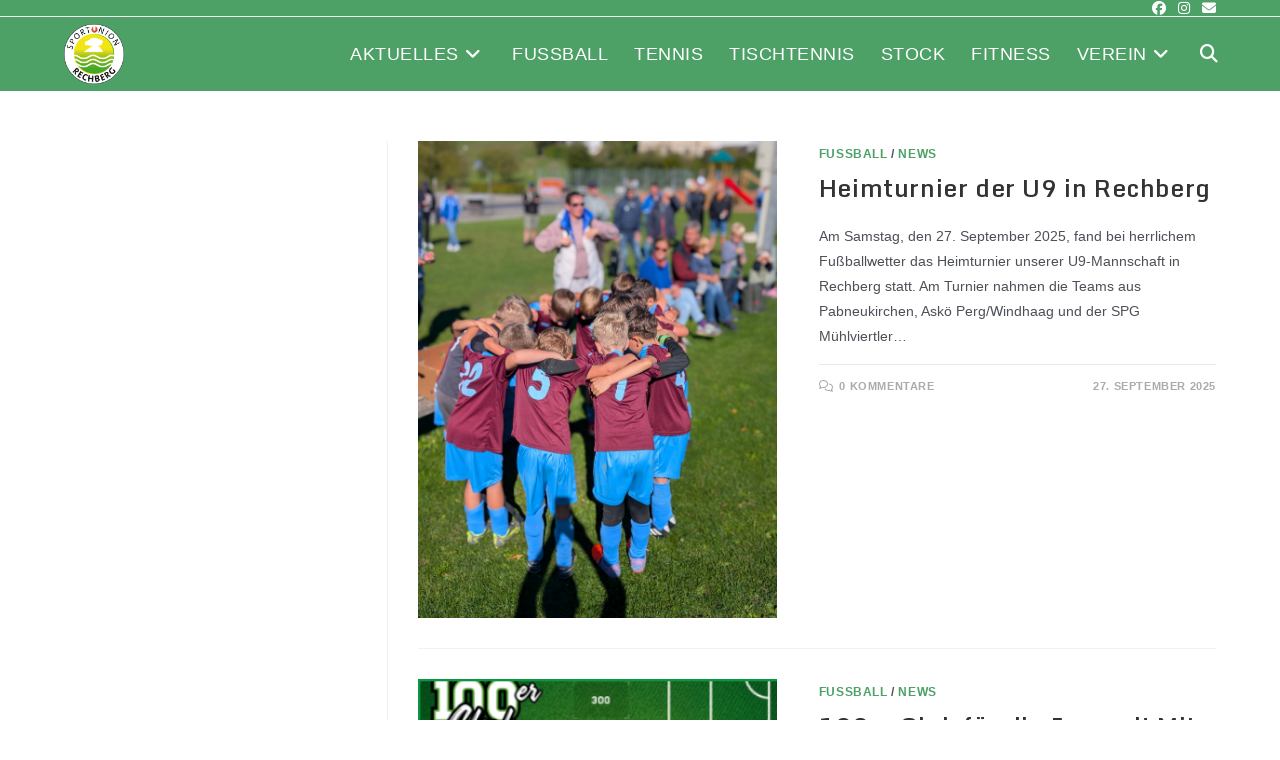

--- FILE ---
content_type: text/html; charset=UTF-8
request_url: https://unionrechberg.at/category/fusball/
body_size: 98608
content:
<!DOCTYPE html>
<html class="html" lang="de">
<head>
	<meta charset="UTF-8">
	<link rel="profile" href="https://gmpg.org/xfn/11">

	<link rel="dns-prefetch" href="//cdn.hu-manity.co" />
		<!-- Cookie Compliance -->
		<script type="text/javascript">var huOptions = {"appID":"unionrechbergat-c94c2f9","currentLanguage":"de","blocking":false,"globalCookie":false,"isAdmin":false,"privacyConsent":true,"forms":[]};</script>
		<script type="text/javascript" src="https://cdn.hu-manity.co/hu-banner.min.js"></script><title>Fußball &#8211; Sportunion Rechberg</title>
<meta name='robots' content='max-image-preview:large' />
	<style>img:is([sizes="auto" i], [sizes^="auto," i]) { contain-intrinsic-size: 3000px 1500px }</style>
	<meta name="viewport" content="width=device-width, initial-scale=1"><link rel='dns-prefetch' href='//fonts.googleapis.com' />
<link rel="alternate" type="application/rss+xml" title="Sportunion Rechberg &raquo; Feed" href="https://unionrechberg.at/feed/" />
<link rel="alternate" type="application/rss+xml" title="Sportunion Rechberg &raquo; Kommentar-Feed" href="https://unionrechberg.at/comments/feed/" />
<link rel="alternate" type="text/calendar" title="Sportunion Rechberg &raquo; iCal Feed" href="https://unionrechberg.at/veranstaltungen/?ical=1" />
<link rel="alternate" type="application/rss+xml" title="Sportunion Rechberg &raquo; Fußball Kategorie-Feed" href="https://unionrechberg.at/category/fusball/feed/" />
		<!-- This site uses the Google Analytics by MonsterInsights plugin v9.9.0 - Using Analytics tracking - https://www.monsterinsights.com/ -->
							<script src="//www.googletagmanager.com/gtag/js?id=G-7NQ79CSRPK"  data-cfasync="false" data-wpfc-render="false" async></script>
			<script data-cfasync="false" data-wpfc-render="false">
				var mi_version = '9.9.0';
				var mi_track_user = true;
				var mi_no_track_reason = '';
								var MonsterInsightsDefaultLocations = {"page_location":"https:\/\/unionrechberg.at\/category\/fusball\/"};
								if ( typeof MonsterInsightsPrivacyGuardFilter === 'function' ) {
					var MonsterInsightsLocations = (typeof MonsterInsightsExcludeQuery === 'object') ? MonsterInsightsPrivacyGuardFilter( MonsterInsightsExcludeQuery ) : MonsterInsightsPrivacyGuardFilter( MonsterInsightsDefaultLocations );
				} else {
					var MonsterInsightsLocations = (typeof MonsterInsightsExcludeQuery === 'object') ? MonsterInsightsExcludeQuery : MonsterInsightsDefaultLocations;
				}

								var disableStrs = [
										'ga-disable-G-7NQ79CSRPK',
									];

				/* Function to detect opted out users */
				function __gtagTrackerIsOptedOut() {
					for (var index = 0; index < disableStrs.length; index++) {
						if (document.cookie.indexOf(disableStrs[index] + '=true') > -1) {
							return true;
						}
					}

					return false;
				}

				/* Disable tracking if the opt-out cookie exists. */
				if (__gtagTrackerIsOptedOut()) {
					for (var index = 0; index < disableStrs.length; index++) {
						window[disableStrs[index]] = true;
					}
				}

				/* Opt-out function */
				function __gtagTrackerOptout() {
					for (var index = 0; index < disableStrs.length; index++) {
						document.cookie = disableStrs[index] + '=true; expires=Thu, 31 Dec 2099 23:59:59 UTC; path=/';
						window[disableStrs[index]] = true;
					}
				}

				if ('undefined' === typeof gaOptout) {
					function gaOptout() {
						__gtagTrackerOptout();
					}
				}
								window.dataLayer = window.dataLayer || [];

				window.MonsterInsightsDualTracker = {
					helpers: {},
					trackers: {},
				};
				if (mi_track_user) {
					function __gtagDataLayer() {
						dataLayer.push(arguments);
					}

					function __gtagTracker(type, name, parameters) {
						if (!parameters) {
							parameters = {};
						}

						if (parameters.send_to) {
							__gtagDataLayer.apply(null, arguments);
							return;
						}

						if (type === 'event') {
														parameters.send_to = monsterinsights_frontend.v4_id;
							var hookName = name;
							if (typeof parameters['event_category'] !== 'undefined') {
								hookName = parameters['event_category'] + ':' + name;
							}

							if (typeof MonsterInsightsDualTracker.trackers[hookName] !== 'undefined') {
								MonsterInsightsDualTracker.trackers[hookName](parameters);
							} else {
								__gtagDataLayer('event', name, parameters);
							}
							
						} else {
							__gtagDataLayer.apply(null, arguments);
						}
					}

					__gtagTracker('js', new Date());
					__gtagTracker('set', {
						'developer_id.dZGIzZG': true,
											});
					if ( MonsterInsightsLocations.page_location ) {
						__gtagTracker('set', MonsterInsightsLocations);
					}
										__gtagTracker('config', 'G-7NQ79CSRPK', {"forceSSL":"true"} );
										window.gtag = __gtagTracker;										(function () {
						/* https://developers.google.com/analytics/devguides/collection/analyticsjs/ */
						/* ga and __gaTracker compatibility shim. */
						var noopfn = function () {
							return null;
						};
						var newtracker = function () {
							return new Tracker();
						};
						var Tracker = function () {
							return null;
						};
						var p = Tracker.prototype;
						p.get = noopfn;
						p.set = noopfn;
						p.send = function () {
							var args = Array.prototype.slice.call(arguments);
							args.unshift('send');
							__gaTracker.apply(null, args);
						};
						var __gaTracker = function () {
							var len = arguments.length;
							if (len === 0) {
								return;
							}
							var f = arguments[len - 1];
							if (typeof f !== 'object' || f === null || typeof f.hitCallback !== 'function') {
								if ('send' === arguments[0]) {
									var hitConverted, hitObject = false, action;
									if ('event' === arguments[1]) {
										if ('undefined' !== typeof arguments[3]) {
											hitObject = {
												'eventAction': arguments[3],
												'eventCategory': arguments[2],
												'eventLabel': arguments[4],
												'value': arguments[5] ? arguments[5] : 1,
											}
										}
									}
									if ('pageview' === arguments[1]) {
										if ('undefined' !== typeof arguments[2]) {
											hitObject = {
												'eventAction': 'page_view',
												'page_path': arguments[2],
											}
										}
									}
									if (typeof arguments[2] === 'object') {
										hitObject = arguments[2];
									}
									if (typeof arguments[5] === 'object') {
										Object.assign(hitObject, arguments[5]);
									}
									if ('undefined' !== typeof arguments[1].hitType) {
										hitObject = arguments[1];
										if ('pageview' === hitObject.hitType) {
											hitObject.eventAction = 'page_view';
										}
									}
									if (hitObject) {
										action = 'timing' === arguments[1].hitType ? 'timing_complete' : hitObject.eventAction;
										hitConverted = mapArgs(hitObject);
										__gtagTracker('event', action, hitConverted);
									}
								}
								return;
							}

							function mapArgs(args) {
								var arg, hit = {};
								var gaMap = {
									'eventCategory': 'event_category',
									'eventAction': 'event_action',
									'eventLabel': 'event_label',
									'eventValue': 'event_value',
									'nonInteraction': 'non_interaction',
									'timingCategory': 'event_category',
									'timingVar': 'name',
									'timingValue': 'value',
									'timingLabel': 'event_label',
									'page': 'page_path',
									'location': 'page_location',
									'title': 'page_title',
									'referrer' : 'page_referrer',
								};
								for (arg in args) {
																		if (!(!args.hasOwnProperty(arg) || !gaMap.hasOwnProperty(arg))) {
										hit[gaMap[arg]] = args[arg];
									} else {
										hit[arg] = args[arg];
									}
								}
								return hit;
							}

							try {
								f.hitCallback();
							} catch (ex) {
							}
						};
						__gaTracker.create = newtracker;
						__gaTracker.getByName = newtracker;
						__gaTracker.getAll = function () {
							return [];
						};
						__gaTracker.remove = noopfn;
						__gaTracker.loaded = true;
						window['__gaTracker'] = __gaTracker;
					})();
									} else {
										console.log("");
					(function () {
						function __gtagTracker() {
							return null;
						}

						window['__gtagTracker'] = __gtagTracker;
						window['gtag'] = __gtagTracker;
					})();
									}
			</script>
			
							<!-- / Google Analytics by MonsterInsights -->
		<script>
window._wpemojiSettings = {"baseUrl":"https:\/\/s.w.org\/images\/core\/emoji\/16.0.1\/72x72\/","ext":".png","svgUrl":"https:\/\/s.w.org\/images\/core\/emoji\/16.0.1\/svg\/","svgExt":".svg","source":{"concatemoji":"https:\/\/unionrechberg.at\/wp-includes\/js\/wp-emoji-release.min.js?ver=6.8.3"}};
/*! This file is auto-generated */
!function(s,n){var o,i,e;function c(e){try{var t={supportTests:e,timestamp:(new Date).valueOf()};sessionStorage.setItem(o,JSON.stringify(t))}catch(e){}}function p(e,t,n){e.clearRect(0,0,e.canvas.width,e.canvas.height),e.fillText(t,0,0);var t=new Uint32Array(e.getImageData(0,0,e.canvas.width,e.canvas.height).data),a=(e.clearRect(0,0,e.canvas.width,e.canvas.height),e.fillText(n,0,0),new Uint32Array(e.getImageData(0,0,e.canvas.width,e.canvas.height).data));return t.every(function(e,t){return e===a[t]})}function u(e,t){e.clearRect(0,0,e.canvas.width,e.canvas.height),e.fillText(t,0,0);for(var n=e.getImageData(16,16,1,1),a=0;a<n.data.length;a++)if(0!==n.data[a])return!1;return!0}function f(e,t,n,a){switch(t){case"flag":return n(e,"\ud83c\udff3\ufe0f\u200d\u26a7\ufe0f","\ud83c\udff3\ufe0f\u200b\u26a7\ufe0f")?!1:!n(e,"\ud83c\udde8\ud83c\uddf6","\ud83c\udde8\u200b\ud83c\uddf6")&&!n(e,"\ud83c\udff4\udb40\udc67\udb40\udc62\udb40\udc65\udb40\udc6e\udb40\udc67\udb40\udc7f","\ud83c\udff4\u200b\udb40\udc67\u200b\udb40\udc62\u200b\udb40\udc65\u200b\udb40\udc6e\u200b\udb40\udc67\u200b\udb40\udc7f");case"emoji":return!a(e,"\ud83e\udedf")}return!1}function g(e,t,n,a){var r="undefined"!=typeof WorkerGlobalScope&&self instanceof WorkerGlobalScope?new OffscreenCanvas(300,150):s.createElement("canvas"),o=r.getContext("2d",{willReadFrequently:!0}),i=(o.textBaseline="top",o.font="600 32px Arial",{});return e.forEach(function(e){i[e]=t(o,e,n,a)}),i}function t(e){var t=s.createElement("script");t.src=e,t.defer=!0,s.head.appendChild(t)}"undefined"!=typeof Promise&&(o="wpEmojiSettingsSupports",i=["flag","emoji"],n.supports={everything:!0,everythingExceptFlag:!0},e=new Promise(function(e){s.addEventListener("DOMContentLoaded",e,{once:!0})}),new Promise(function(t){var n=function(){try{var e=JSON.parse(sessionStorage.getItem(o));if("object"==typeof e&&"number"==typeof e.timestamp&&(new Date).valueOf()<e.timestamp+604800&&"object"==typeof e.supportTests)return e.supportTests}catch(e){}return null}();if(!n){if("undefined"!=typeof Worker&&"undefined"!=typeof OffscreenCanvas&&"undefined"!=typeof URL&&URL.createObjectURL&&"undefined"!=typeof Blob)try{var e="postMessage("+g.toString()+"("+[JSON.stringify(i),f.toString(),p.toString(),u.toString()].join(",")+"));",a=new Blob([e],{type:"text/javascript"}),r=new Worker(URL.createObjectURL(a),{name:"wpTestEmojiSupports"});return void(r.onmessage=function(e){c(n=e.data),r.terminate(),t(n)})}catch(e){}c(n=g(i,f,p,u))}t(n)}).then(function(e){for(var t in e)n.supports[t]=e[t],n.supports.everything=n.supports.everything&&n.supports[t],"flag"!==t&&(n.supports.everythingExceptFlag=n.supports.everythingExceptFlag&&n.supports[t]);n.supports.everythingExceptFlag=n.supports.everythingExceptFlag&&!n.supports.flag,n.DOMReady=!1,n.readyCallback=function(){n.DOMReady=!0}}).then(function(){return e}).then(function(){var e;n.supports.everything||(n.readyCallback(),(e=n.source||{}).concatemoji?t(e.concatemoji):e.wpemoji&&e.twemoji&&(t(e.twemoji),t(e.wpemoji)))}))}((window,document),window._wpemojiSettings);
</script>
<style id='wp-emoji-styles-inline-css'>

	img.wp-smiley, img.emoji {
		display: inline !important;
		border: none !important;
		box-shadow: none !important;
		height: 1em !important;
		width: 1em !important;
		margin: 0 0.07em !important;
		vertical-align: -0.1em !important;
		background: none !important;
		padding: 0 !important;
	}
</style>
<link rel='stylesheet' id='wp-block-library-css' href='https://unionrechberg.at/wp-includes/css/dist/block-library/style.min.css?ver=6.8.3' media='all' />
<style id='wp-block-library-theme-inline-css'>
.wp-block-audio :where(figcaption){color:#555;font-size:13px;text-align:center}.is-dark-theme .wp-block-audio :where(figcaption){color:#ffffffa6}.wp-block-audio{margin:0 0 1em}.wp-block-code{border:1px solid #ccc;border-radius:4px;font-family:Menlo,Consolas,monaco,monospace;padding:.8em 1em}.wp-block-embed :where(figcaption){color:#555;font-size:13px;text-align:center}.is-dark-theme .wp-block-embed :where(figcaption){color:#ffffffa6}.wp-block-embed{margin:0 0 1em}.blocks-gallery-caption{color:#555;font-size:13px;text-align:center}.is-dark-theme .blocks-gallery-caption{color:#ffffffa6}:root :where(.wp-block-image figcaption){color:#555;font-size:13px;text-align:center}.is-dark-theme :root :where(.wp-block-image figcaption){color:#ffffffa6}.wp-block-image{margin:0 0 1em}.wp-block-pullquote{border-bottom:4px solid;border-top:4px solid;color:currentColor;margin-bottom:1.75em}.wp-block-pullquote cite,.wp-block-pullquote footer,.wp-block-pullquote__citation{color:currentColor;font-size:.8125em;font-style:normal;text-transform:uppercase}.wp-block-quote{border-left:.25em solid;margin:0 0 1.75em;padding-left:1em}.wp-block-quote cite,.wp-block-quote footer{color:currentColor;font-size:.8125em;font-style:normal;position:relative}.wp-block-quote:where(.has-text-align-right){border-left:none;border-right:.25em solid;padding-left:0;padding-right:1em}.wp-block-quote:where(.has-text-align-center){border:none;padding-left:0}.wp-block-quote.is-large,.wp-block-quote.is-style-large,.wp-block-quote:where(.is-style-plain){border:none}.wp-block-search .wp-block-search__label{font-weight:700}.wp-block-search__button{border:1px solid #ccc;padding:.375em .625em}:where(.wp-block-group.has-background){padding:1.25em 2.375em}.wp-block-separator.has-css-opacity{opacity:.4}.wp-block-separator{border:none;border-bottom:2px solid;margin-left:auto;margin-right:auto}.wp-block-separator.has-alpha-channel-opacity{opacity:1}.wp-block-separator:not(.is-style-wide):not(.is-style-dots){width:100px}.wp-block-separator.has-background:not(.is-style-dots){border-bottom:none;height:1px}.wp-block-separator.has-background:not(.is-style-wide):not(.is-style-dots){height:2px}.wp-block-table{margin:0 0 1em}.wp-block-table td,.wp-block-table th{word-break:normal}.wp-block-table :where(figcaption){color:#555;font-size:13px;text-align:center}.is-dark-theme .wp-block-table :where(figcaption){color:#ffffffa6}.wp-block-video :where(figcaption){color:#555;font-size:13px;text-align:center}.is-dark-theme .wp-block-video :where(figcaption){color:#ffffffa6}.wp-block-video{margin:0 0 1em}:root :where(.wp-block-template-part.has-background){margin-bottom:0;margin-top:0;padding:1.25em 2.375em}
</style>
<style id='classic-theme-styles-inline-css'>
/*! This file is auto-generated */
.wp-block-button__link{color:#fff;background-color:#32373c;border-radius:9999px;box-shadow:none;text-decoration:none;padding:calc(.667em + 2px) calc(1.333em + 2px);font-size:1.125em}.wp-block-file__button{background:#32373c;color:#fff;text-decoration:none}
</style>
<style id='global-styles-inline-css'>
:root{--wp--preset--aspect-ratio--square: 1;--wp--preset--aspect-ratio--4-3: 4/3;--wp--preset--aspect-ratio--3-4: 3/4;--wp--preset--aspect-ratio--3-2: 3/2;--wp--preset--aspect-ratio--2-3: 2/3;--wp--preset--aspect-ratio--16-9: 16/9;--wp--preset--aspect-ratio--9-16: 9/16;--wp--preset--color--black: #000000;--wp--preset--color--cyan-bluish-gray: #abb8c3;--wp--preset--color--white: #ffffff;--wp--preset--color--pale-pink: #f78da7;--wp--preset--color--vivid-red: #cf2e2e;--wp--preset--color--luminous-vivid-orange: #ff6900;--wp--preset--color--luminous-vivid-amber: #fcb900;--wp--preset--color--light-green-cyan: #7bdcb5;--wp--preset--color--vivid-green-cyan: #00d084;--wp--preset--color--pale-cyan-blue: #8ed1fc;--wp--preset--color--vivid-cyan-blue: #0693e3;--wp--preset--color--vivid-purple: #9b51e0;--wp--preset--gradient--vivid-cyan-blue-to-vivid-purple: linear-gradient(135deg,rgba(6,147,227,1) 0%,rgb(155,81,224) 100%);--wp--preset--gradient--light-green-cyan-to-vivid-green-cyan: linear-gradient(135deg,rgb(122,220,180) 0%,rgb(0,208,130) 100%);--wp--preset--gradient--luminous-vivid-amber-to-luminous-vivid-orange: linear-gradient(135deg,rgba(252,185,0,1) 0%,rgba(255,105,0,1) 100%);--wp--preset--gradient--luminous-vivid-orange-to-vivid-red: linear-gradient(135deg,rgba(255,105,0,1) 0%,rgb(207,46,46) 100%);--wp--preset--gradient--very-light-gray-to-cyan-bluish-gray: linear-gradient(135deg,rgb(238,238,238) 0%,rgb(169,184,195) 100%);--wp--preset--gradient--cool-to-warm-spectrum: linear-gradient(135deg,rgb(74,234,220) 0%,rgb(151,120,209) 20%,rgb(207,42,186) 40%,rgb(238,44,130) 60%,rgb(251,105,98) 80%,rgb(254,248,76) 100%);--wp--preset--gradient--blush-light-purple: linear-gradient(135deg,rgb(255,206,236) 0%,rgb(152,150,240) 100%);--wp--preset--gradient--blush-bordeaux: linear-gradient(135deg,rgb(254,205,165) 0%,rgb(254,45,45) 50%,rgb(107,0,62) 100%);--wp--preset--gradient--luminous-dusk: linear-gradient(135deg,rgb(255,203,112) 0%,rgb(199,81,192) 50%,rgb(65,88,208) 100%);--wp--preset--gradient--pale-ocean: linear-gradient(135deg,rgb(255,245,203) 0%,rgb(182,227,212) 50%,rgb(51,167,181) 100%);--wp--preset--gradient--electric-grass: linear-gradient(135deg,rgb(202,248,128) 0%,rgb(113,206,126) 100%);--wp--preset--gradient--midnight: linear-gradient(135deg,rgb(2,3,129) 0%,rgb(40,116,252) 100%);--wp--preset--font-size--small: 13px;--wp--preset--font-size--medium: 20px;--wp--preset--font-size--large: 36px;--wp--preset--font-size--x-large: 42px;--wp--preset--spacing--20: 0.44rem;--wp--preset--spacing--30: 0.67rem;--wp--preset--spacing--40: 1rem;--wp--preset--spacing--50: 1.5rem;--wp--preset--spacing--60: 2.25rem;--wp--preset--spacing--70: 3.38rem;--wp--preset--spacing--80: 5.06rem;--wp--preset--shadow--natural: 6px 6px 9px rgba(0, 0, 0, 0.2);--wp--preset--shadow--deep: 12px 12px 50px rgba(0, 0, 0, 0.4);--wp--preset--shadow--sharp: 6px 6px 0px rgba(0, 0, 0, 0.2);--wp--preset--shadow--outlined: 6px 6px 0px -3px rgba(255, 255, 255, 1), 6px 6px rgba(0, 0, 0, 1);--wp--preset--shadow--crisp: 6px 6px 0px rgba(0, 0, 0, 1);}:where(.is-layout-flex){gap: 0.5em;}:where(.is-layout-grid){gap: 0.5em;}body .is-layout-flex{display: flex;}.is-layout-flex{flex-wrap: wrap;align-items: center;}.is-layout-flex > :is(*, div){margin: 0;}body .is-layout-grid{display: grid;}.is-layout-grid > :is(*, div){margin: 0;}:where(.wp-block-columns.is-layout-flex){gap: 2em;}:where(.wp-block-columns.is-layout-grid){gap: 2em;}:where(.wp-block-post-template.is-layout-flex){gap: 1.25em;}:where(.wp-block-post-template.is-layout-grid){gap: 1.25em;}.has-black-color{color: var(--wp--preset--color--black) !important;}.has-cyan-bluish-gray-color{color: var(--wp--preset--color--cyan-bluish-gray) !important;}.has-white-color{color: var(--wp--preset--color--white) !important;}.has-pale-pink-color{color: var(--wp--preset--color--pale-pink) !important;}.has-vivid-red-color{color: var(--wp--preset--color--vivid-red) !important;}.has-luminous-vivid-orange-color{color: var(--wp--preset--color--luminous-vivid-orange) !important;}.has-luminous-vivid-amber-color{color: var(--wp--preset--color--luminous-vivid-amber) !important;}.has-light-green-cyan-color{color: var(--wp--preset--color--light-green-cyan) !important;}.has-vivid-green-cyan-color{color: var(--wp--preset--color--vivid-green-cyan) !important;}.has-pale-cyan-blue-color{color: var(--wp--preset--color--pale-cyan-blue) !important;}.has-vivid-cyan-blue-color{color: var(--wp--preset--color--vivid-cyan-blue) !important;}.has-vivid-purple-color{color: var(--wp--preset--color--vivid-purple) !important;}.has-black-background-color{background-color: var(--wp--preset--color--black) !important;}.has-cyan-bluish-gray-background-color{background-color: var(--wp--preset--color--cyan-bluish-gray) !important;}.has-white-background-color{background-color: var(--wp--preset--color--white) !important;}.has-pale-pink-background-color{background-color: var(--wp--preset--color--pale-pink) !important;}.has-vivid-red-background-color{background-color: var(--wp--preset--color--vivid-red) !important;}.has-luminous-vivid-orange-background-color{background-color: var(--wp--preset--color--luminous-vivid-orange) !important;}.has-luminous-vivid-amber-background-color{background-color: var(--wp--preset--color--luminous-vivid-amber) !important;}.has-light-green-cyan-background-color{background-color: var(--wp--preset--color--light-green-cyan) !important;}.has-vivid-green-cyan-background-color{background-color: var(--wp--preset--color--vivid-green-cyan) !important;}.has-pale-cyan-blue-background-color{background-color: var(--wp--preset--color--pale-cyan-blue) !important;}.has-vivid-cyan-blue-background-color{background-color: var(--wp--preset--color--vivid-cyan-blue) !important;}.has-vivid-purple-background-color{background-color: var(--wp--preset--color--vivid-purple) !important;}.has-black-border-color{border-color: var(--wp--preset--color--black) !important;}.has-cyan-bluish-gray-border-color{border-color: var(--wp--preset--color--cyan-bluish-gray) !important;}.has-white-border-color{border-color: var(--wp--preset--color--white) !important;}.has-pale-pink-border-color{border-color: var(--wp--preset--color--pale-pink) !important;}.has-vivid-red-border-color{border-color: var(--wp--preset--color--vivid-red) !important;}.has-luminous-vivid-orange-border-color{border-color: var(--wp--preset--color--luminous-vivid-orange) !important;}.has-luminous-vivid-amber-border-color{border-color: var(--wp--preset--color--luminous-vivid-amber) !important;}.has-light-green-cyan-border-color{border-color: var(--wp--preset--color--light-green-cyan) !important;}.has-vivid-green-cyan-border-color{border-color: var(--wp--preset--color--vivid-green-cyan) !important;}.has-pale-cyan-blue-border-color{border-color: var(--wp--preset--color--pale-cyan-blue) !important;}.has-vivid-cyan-blue-border-color{border-color: var(--wp--preset--color--vivid-cyan-blue) !important;}.has-vivid-purple-border-color{border-color: var(--wp--preset--color--vivid-purple) !important;}.has-vivid-cyan-blue-to-vivid-purple-gradient-background{background: var(--wp--preset--gradient--vivid-cyan-blue-to-vivid-purple) !important;}.has-light-green-cyan-to-vivid-green-cyan-gradient-background{background: var(--wp--preset--gradient--light-green-cyan-to-vivid-green-cyan) !important;}.has-luminous-vivid-amber-to-luminous-vivid-orange-gradient-background{background: var(--wp--preset--gradient--luminous-vivid-amber-to-luminous-vivid-orange) !important;}.has-luminous-vivid-orange-to-vivid-red-gradient-background{background: var(--wp--preset--gradient--luminous-vivid-orange-to-vivid-red) !important;}.has-very-light-gray-to-cyan-bluish-gray-gradient-background{background: var(--wp--preset--gradient--very-light-gray-to-cyan-bluish-gray) !important;}.has-cool-to-warm-spectrum-gradient-background{background: var(--wp--preset--gradient--cool-to-warm-spectrum) !important;}.has-blush-light-purple-gradient-background{background: var(--wp--preset--gradient--blush-light-purple) !important;}.has-blush-bordeaux-gradient-background{background: var(--wp--preset--gradient--blush-bordeaux) !important;}.has-luminous-dusk-gradient-background{background: var(--wp--preset--gradient--luminous-dusk) !important;}.has-pale-ocean-gradient-background{background: var(--wp--preset--gradient--pale-ocean) !important;}.has-electric-grass-gradient-background{background: var(--wp--preset--gradient--electric-grass) !important;}.has-midnight-gradient-background{background: var(--wp--preset--gradient--midnight) !important;}.has-small-font-size{font-size: var(--wp--preset--font-size--small) !important;}.has-medium-font-size{font-size: var(--wp--preset--font-size--medium) !important;}.has-large-font-size{font-size: var(--wp--preset--font-size--large) !important;}.has-x-large-font-size{font-size: var(--wp--preset--font-size--x-large) !important;}
:where(.wp-block-post-template.is-layout-flex){gap: 1.25em;}:where(.wp-block-post-template.is-layout-grid){gap: 1.25em;}
:where(.wp-block-columns.is-layout-flex){gap: 2em;}:where(.wp-block-columns.is-layout-grid){gap: 2em;}
:root :where(.wp-block-pullquote){font-size: 1.5em;line-height: 1.6;}
</style>
<link rel='stylesheet' id='frontend.css-css' href='https://unionrechberg.at/wp-content/plugins/wp-posts-master/assets/css/frontend.css?ver=6.8.3' media='all' />
<link rel='stylesheet' id='tribe-events-v2-single-skeleton-css' href='https://unionrechberg.at/wp-content/plugins/the-events-calendar/build/css/tribe-events-single-skeleton.css?ver=6.15.11' media='all' />
<link rel='stylesheet' id='tribe-events-v2-single-skeleton-full-css' href='https://unionrechberg.at/wp-content/plugins/the-events-calendar/build/css/tribe-events-single-full.css?ver=6.15.11' media='all' />
<link rel='stylesheet' id='tec-events-elementor-widgets-base-styles-css' href='https://unionrechberg.at/wp-content/plugins/the-events-calendar/build/css/integrations/plugins/elementor/widgets/widget-base.css?ver=6.15.11' media='all' />
<link rel='stylesheet' id='font-awesome-css' href='https://unionrechberg.at/wp-content/themes/oceanwp/assets/fonts/fontawesome/css/all.min.css?ver=6.7.2' media='all' />
<link rel='stylesheet' id='simple-line-icons-css' href='https://unionrechberg.at/wp-content/themes/oceanwp/assets/css/third/simple-line-icons.min.css?ver=2.4.0' media='all' />
<link rel='stylesheet' id='oceanwp-style-css' href='https://unionrechberg.at/wp-content/themes/oceanwp/assets/css/style.min.css?ver=4.1.3' media='all' />
<link rel='stylesheet' id='oceanwp-google-font-monda-css' href='//fonts.googleapis.com/css?family=Monda%3A100%2C200%2C300%2C400%2C500%2C600%2C700%2C800%2C900%2C100i%2C200i%2C300i%2C400i%2C500i%2C600i%2C700i%2C800i%2C900i&#038;subset=latin&#038;display=swap&#038;ver=6.8.3' media='all' />
<link rel='stylesheet' id='oe-widgets-style-css' href='https://unionrechberg.at/wp-content/plugins/ocean-extra/assets/css/widgets.css?ver=6.8.3' media='all' />
<script src="https://unionrechberg.at/wp-content/plugins/google-analytics-for-wordpress/assets/js/frontend-gtag.min.js?ver=9.9.0" id="monsterinsights-frontend-script-js" async data-wp-strategy="async"></script>
<script data-cfasync="false" data-wpfc-render="false" id='monsterinsights-frontend-script-js-extra'>var monsterinsights_frontend = {"js_events_tracking":"true","download_extensions":"doc,pdf,ppt,zip,xls,docx,pptx,xlsx","inbound_paths":"[]","home_url":"https:\/\/unionrechberg.at","hash_tracking":"false","v4_id":"G-7NQ79CSRPK"};</script>
<script src="https://unionrechberg.at/wp-includes/js/jquery/jquery.min.js?ver=3.7.1" id="jquery-core-js"></script>
<script src="https://unionrechberg.at/wp-includes/js/jquery/jquery-migrate.min.js?ver=3.4.1" id="jquery-migrate-js"></script>
<script id="3d-flip-book-client-locale-loader-js-extra">
var FB3D_CLIENT_LOCALE = {"ajaxurl":"https:\/\/unionrechberg.at\/wp-admin\/admin-ajax.php","dictionary":{"Table of contents":"Table of contents","Close":"Close","Bookmarks":"Bookmarks","Thumbnails":"Thumbnails","Search":"Search","Share":"Share","Facebook":"Facebook","Twitter":"Twitter","Email":"Email","Play":"Play","Previous page":"Previous page","Next page":"Next page","Zoom in":"Zoom in","Zoom out":"Zoom out","Fit view":"Fit view","Auto play":"Auto play","Full screen":"Full screen","More":"More","Smart pan":"Smart pan","Single page":"Single page","Sounds":"Sounds","Stats":"Stats","Print":"Print","Download":"Download","Goto first page":"Goto first page","Goto last page":"Goto last page"},"images":"https:\/\/unionrechberg.at\/wp-content\/plugins\/interactive-3d-flipbook-powered-physics-engine\/assets\/images\/","jsData":{"urls":[],"posts":{"ids_mis":[],"ids":[]},"pages":[],"firstPages":[],"bookCtrlProps":[],"bookTemplates":[]},"key":"3d-flip-book","pdfJS":{"pdfJsLib":"https:\/\/unionrechberg.at\/wp-content\/plugins\/interactive-3d-flipbook-powered-physics-engine\/assets\/js\/pdf.min.js?ver=4.3.136","pdfJsWorker":"https:\/\/unionrechberg.at\/wp-content\/plugins\/interactive-3d-flipbook-powered-physics-engine\/assets\/js\/pdf.worker.js?ver=4.3.136","stablePdfJsLib":"https:\/\/unionrechberg.at\/wp-content\/plugins\/interactive-3d-flipbook-powered-physics-engine\/assets\/js\/stable\/pdf.min.js?ver=2.5.207","stablePdfJsWorker":"https:\/\/unionrechberg.at\/wp-content\/plugins\/interactive-3d-flipbook-powered-physics-engine\/assets\/js\/stable\/pdf.worker.js?ver=2.5.207","pdfJsCMapUrl":"https:\/\/unionrechberg.at\/wp-content\/plugins\/interactive-3d-flipbook-powered-physics-engine\/assets\/cmaps\/"},"cacheurl":"https:\/\/unionrechberg.at\/wp-content\/uploads\/3d-flip-book\/cache\/","pluginsurl":"https:\/\/unionrechberg.at\/wp-content\/plugins\/","pluginurl":"https:\/\/unionrechberg.at\/wp-content\/plugins\/interactive-3d-flipbook-powered-physics-engine\/","thumbnailSize":{"width":"150","height":"150"},"version":"1.16.17"};
</script>
<script src="https://unionrechberg.at/wp-content/plugins/interactive-3d-flipbook-powered-physics-engine/assets/js/client-locale-loader.js?ver=1.16.17" id="3d-flip-book-client-locale-loader-js" async data-wp-strategy="async"></script>
<link rel="https://api.w.org/" href="https://unionrechberg.at/wp-json/" /><link rel="alternate" title="JSON" type="application/json" href="https://unionrechberg.at/wp-json/wp/v2/categories/5" /><link rel="EditURI" type="application/rsd+xml" title="RSD" href="https://unionrechberg.at/xmlrpc.php?rsd" />
<meta name="generator" content="WordPress 6.8.3" />
<!-- Enter your scripts here --><meta name="tec-api-version" content="v1"><meta name="tec-api-origin" content="https://unionrechberg.at"><link rel="alternate" href="https://unionrechberg.at/wp-json/tribe/events/v1/" /><meta name="generator" content="Elementor 3.32.5; features: additional_custom_breakpoints; settings: css_print_method-external, google_font-enabled, font_display-auto">
			<style>
				.e-con.e-parent:nth-of-type(n+4):not(.e-lazyloaded):not(.e-no-lazyload),
				.e-con.e-parent:nth-of-type(n+4):not(.e-lazyloaded):not(.e-no-lazyload) * {
					background-image: none !important;
				}
				@media screen and (max-height: 1024px) {
					.e-con.e-parent:nth-of-type(n+3):not(.e-lazyloaded):not(.e-no-lazyload),
					.e-con.e-parent:nth-of-type(n+3):not(.e-lazyloaded):not(.e-no-lazyload) * {
						background-image: none !important;
					}
				}
				@media screen and (max-height: 640px) {
					.e-con.e-parent:nth-of-type(n+2):not(.e-lazyloaded):not(.e-no-lazyload),
					.e-con.e-parent:nth-of-type(n+2):not(.e-lazyloaded):not(.e-no-lazyload) * {
						background-image: none !important;
					}
				}
			</style>
			<link rel="icon" href="https://unionrechberg.at/wp-content/uploads/2018/04/cropped-LogoSmall-32x32.png" sizes="32x32" />
<link rel="icon" href="https://unionrechberg.at/wp-content/uploads/2018/04/cropped-LogoSmall-192x192.png" sizes="192x192" />
<link rel="apple-touch-icon" href="https://unionrechberg.at/wp-content/uploads/2018/04/cropped-LogoSmall-180x180.png" />
<meta name="msapplication-TileImage" content="https://unionrechberg.at/wp-content/uploads/2018/04/cropped-LogoSmall-270x270.png" />
		<style id="wp-custom-css">
			.single-post .meta-author{display:none}		</style>
		<!-- OceanWP CSS -->
<style type="text/css">
/* Colors */a:hover,a.light:hover,.theme-heading .text::before,.theme-heading .text::after,#top-bar-content >a:hover,#top-bar-social li.oceanwp-email a:hover,#site-navigation-wrap .dropdown-menu >li >a:hover,#site-header.medium-header #medium-searchform button:hover,.oceanwp-mobile-menu-icon a:hover,.blog-entry.post .blog-entry-header .entry-title a:hover,.blog-entry.post .blog-entry-readmore a:hover,.blog-entry.thumbnail-entry .blog-entry-category a,ul.meta li a:hover,.dropcap,.single nav.post-navigation .nav-links .title,body .related-post-title a:hover,body #wp-calendar caption,body .contact-info-widget.default i,body .contact-info-widget.big-icons i,body .custom-links-widget .oceanwp-custom-links li a:hover,body .custom-links-widget .oceanwp-custom-links li a:hover:before,body .posts-thumbnails-widget li a:hover,body .social-widget li.oceanwp-email a:hover,.comment-author .comment-meta .comment-reply-link,#respond #cancel-comment-reply-link:hover,#footer-widgets .footer-box a:hover,#footer-bottom a:hover,#footer-bottom #footer-bottom-menu a:hover,.sidr a:hover,.sidr-class-dropdown-toggle:hover,.sidr-class-menu-item-has-children.active >a,.sidr-class-menu-item-has-children.active >a >.sidr-class-dropdown-toggle,input[type=checkbox]:checked:before{color:#4da167}.single nav.post-navigation .nav-links .title .owp-icon use,.blog-entry.post .blog-entry-readmore a:hover .owp-icon use,body .contact-info-widget.default .owp-icon use,body .contact-info-widget.big-icons .owp-icon use{stroke:#4da167}input[type="button"],input[type="reset"],input[type="submit"],button[type="submit"],.button,#site-navigation-wrap .dropdown-menu >li.btn >a >span,.thumbnail:hover i,.thumbnail:hover .link-post-svg-icon,.post-quote-content,.omw-modal .omw-close-modal,body .contact-info-widget.big-icons li:hover i,body .contact-info-widget.big-icons li:hover .owp-icon,body div.wpforms-container-full .wpforms-form input[type=submit],body div.wpforms-container-full .wpforms-form button[type=submit],body div.wpforms-container-full .wpforms-form .wpforms-page-button,.woocommerce-cart .wp-element-button,.woocommerce-checkout .wp-element-button,.wp-block-button__link{background-color:#4da167}.widget-title{border-color:#4da167}blockquote{border-color:#4da167}.wp-block-quote{border-color:#4da167}#searchform-dropdown{border-color:#4da167}.dropdown-menu .sub-menu{border-color:#4da167}.blog-entry.large-entry .blog-entry-readmore a:hover{border-color:#4da167}.oceanwp-newsletter-form-wrap input[type="email"]:focus{border-color:#4da167}.social-widget li.oceanwp-email a:hover{border-color:#4da167}#respond #cancel-comment-reply-link:hover{border-color:#4da167}body .contact-info-widget.big-icons li:hover i{border-color:#4da167}body .contact-info-widget.big-icons li:hover .owp-icon{border-color:#4da167}#footer-widgets .oceanwp-newsletter-form-wrap input[type="email"]:focus{border-color:#4da167}input[type="button"]:hover,input[type="reset"]:hover,input[type="submit"]:hover,button[type="submit"]:hover,input[type="button"]:focus,input[type="reset"]:focus,input[type="submit"]:focus,button[type="submit"]:focus,.button:hover,.button:focus,#site-navigation-wrap .dropdown-menu >li.btn >a:hover >span,.post-quote-author,.omw-modal .omw-close-modal:hover,body div.wpforms-container-full .wpforms-form input[type=submit]:hover,body div.wpforms-container-full .wpforms-form button[type=submit]:hover,body div.wpforms-container-full .wpforms-form .wpforms-page-button:hover,.woocommerce-cart .wp-element-button:hover,.woocommerce-checkout .wp-element-button:hover,.wp-block-button__link:hover{background-color:#81d742}body .theme-button,body input[type="submit"],body button[type="submit"],body button,body .button,body div.wpforms-container-full .wpforms-form input[type=submit],body div.wpforms-container-full .wpforms-form button[type=submit],body div.wpforms-container-full .wpforms-form .wpforms-page-button,.woocommerce-cart .wp-element-button,.woocommerce-checkout .wp-element-button,.wp-block-button__link{border-color:#ffffff}body .theme-button:hover,body input[type="submit"]:hover,body button[type="submit"]:hover,body button:hover,body .button:hover,body div.wpforms-container-full .wpforms-form input[type=submit]:hover,body div.wpforms-container-full .wpforms-form input[type=submit]:active,body div.wpforms-container-full .wpforms-form button[type=submit]:hover,body div.wpforms-container-full .wpforms-form button[type=submit]:active,body div.wpforms-container-full .wpforms-form .wpforms-page-button:hover,body div.wpforms-container-full .wpforms-form .wpforms-page-button:active,.woocommerce-cart .wp-element-button:hover,.woocommerce-checkout .wp-element-button:hover,.wp-block-button__link:hover{border-color:#ffffff}body{color:#4d5057}/* OceanWP Style Settings CSS */.theme-button,input[type="submit"],button[type="submit"],button,.button,body div.wpforms-container-full .wpforms-form input[type=submit],body div.wpforms-container-full .wpforms-form button[type=submit],body div.wpforms-container-full .wpforms-form .wpforms-page-button{border-style:solid}.theme-button,input[type="submit"],button[type="submit"],button,.button,body div.wpforms-container-full .wpforms-form input[type=submit],body div.wpforms-container-full .wpforms-form button[type=submit],body div.wpforms-container-full .wpforms-form .wpforms-page-button{border-width:1px}form input[type="text"],form input[type="password"],form input[type="email"],form input[type="url"],form input[type="date"],form input[type="month"],form input[type="time"],form input[type="datetime"],form input[type="datetime-local"],form input[type="week"],form input[type="number"],form input[type="search"],form input[type="tel"],form input[type="color"],form select,form textarea,.woocommerce .woocommerce-checkout .select2-container--default .select2-selection--single{border-style:solid}body div.wpforms-container-full .wpforms-form input[type=date],body div.wpforms-container-full .wpforms-form input[type=datetime],body div.wpforms-container-full .wpforms-form input[type=datetime-local],body div.wpforms-container-full .wpforms-form input[type=email],body div.wpforms-container-full .wpforms-form input[type=month],body div.wpforms-container-full .wpforms-form input[type=number],body div.wpforms-container-full .wpforms-form input[type=password],body div.wpforms-container-full .wpforms-form input[type=range],body div.wpforms-container-full .wpforms-form input[type=search],body div.wpforms-container-full .wpforms-form input[type=tel],body div.wpforms-container-full .wpforms-form input[type=text],body div.wpforms-container-full .wpforms-form input[type=time],body div.wpforms-container-full .wpforms-form input[type=url],body div.wpforms-container-full .wpforms-form input[type=week],body div.wpforms-container-full .wpforms-form select,body div.wpforms-container-full .wpforms-form textarea{border-style:solid}form input[type="text"],form input[type="password"],form input[type="email"],form input[type="url"],form input[type="date"],form input[type="month"],form input[type="time"],form input[type="datetime"],form input[type="datetime-local"],form input[type="week"],form input[type="number"],form input[type="search"],form input[type="tel"],form input[type="color"],form select,form textarea{border-radius:3px}body div.wpforms-container-full .wpforms-form input[type=date],body div.wpforms-container-full .wpforms-form input[type=datetime],body div.wpforms-container-full .wpforms-form input[type=datetime-local],body div.wpforms-container-full .wpforms-form input[type=email],body div.wpforms-container-full .wpforms-form input[type=month],body div.wpforms-container-full .wpforms-form input[type=number],body div.wpforms-container-full .wpforms-form input[type=password],body div.wpforms-container-full .wpforms-form input[type=range],body div.wpforms-container-full .wpforms-form input[type=search],body div.wpforms-container-full .wpforms-form input[type=tel],body div.wpforms-container-full .wpforms-form input[type=text],body div.wpforms-container-full .wpforms-form input[type=time],body div.wpforms-container-full .wpforms-form input[type=url],body div.wpforms-container-full .wpforms-form input[type=week],body div.wpforms-container-full .wpforms-form select,body div.wpforms-container-full .wpforms-form textarea{border-radius:3px}/* Header */#site-logo #site-logo-inner,.oceanwp-social-menu .social-menu-inner,#site-header.full_screen-header .menu-bar-inner,.after-header-content .after-header-content-inner{height:74px}#site-navigation-wrap .dropdown-menu >li >a,#site-navigation-wrap .dropdown-menu >li >span.opl-logout-link,.oceanwp-mobile-menu-icon a,.mobile-menu-close,.after-header-content-inner >a{line-height:74px}#site-header,.has-transparent-header .is-sticky #site-header,.has-vh-transparent .is-sticky #site-header.vertical-header,#searchform-header-replace{background-color:#4da167}#site-header.has-header-media .overlay-header-media{background-color:#4da167}#site-header{border-color:#4da167}#site-logo #site-logo-inner a img,#site-header.center-header #site-navigation-wrap .middle-site-logo a img{max-width:60px}#site-header #site-logo #site-logo-inner a img,#site-header.center-header #site-navigation-wrap .middle-site-logo a img{max-height:60px}.effect-one #site-navigation-wrap .dropdown-menu >li >a.menu-link >span:after,.effect-three #site-navigation-wrap .dropdown-menu >li >a.menu-link >span:after,.effect-five #site-navigation-wrap .dropdown-menu >li >a.menu-link >span:before,.effect-five #site-navigation-wrap .dropdown-menu >li >a.menu-link >span:after,.effect-nine #site-navigation-wrap .dropdown-menu >li >a.menu-link >span:before,.effect-nine #site-navigation-wrap .dropdown-menu >li >a.menu-link >span:after{background-color:#f2e513}.effect-four #site-navigation-wrap .dropdown-menu >li >a.menu-link >span:before,.effect-four #site-navigation-wrap .dropdown-menu >li >a.menu-link >span:after,.effect-seven #site-navigation-wrap .dropdown-menu >li >a.menu-link:hover >span:after,.effect-seven #site-navigation-wrap .dropdown-menu >li.sfHover >a.menu-link >span:after{color:#f2e513}.effect-seven #site-navigation-wrap .dropdown-menu >li >a.menu-link:hover >span:after,.effect-seven #site-navigation-wrap .dropdown-menu >li.sfHover >a.menu-link >span:after{text-shadow:10px 0 #f2e513,-10px 0 #f2e513}#site-navigation-wrap .dropdown-menu >li >a{padding:0 13px}#site-navigation-wrap .dropdown-menu >li >a,.oceanwp-mobile-menu-icon a,#searchform-header-replace-close{color:#ffffff}#site-navigation-wrap .dropdown-menu >li >a .owp-icon use,.oceanwp-mobile-menu-icon a .owp-icon use,#searchform-header-replace-close .owp-icon use{stroke:#ffffff}#site-navigation-wrap .dropdown-menu >li >a:hover,.oceanwp-mobile-menu-icon a:hover,#searchform-header-replace-close:hover{color:#f2e513}#site-navigation-wrap .dropdown-menu >li >a:hover .owp-icon use,.oceanwp-mobile-menu-icon a:hover .owp-icon use,#searchform-header-replace-close:hover .owp-icon use{stroke:#f2e513}.oceanwp-social-menu ul li a,.oceanwp-social-menu .colored ul li a,.oceanwp-social-menu .minimal ul li a,.oceanwp-social-menu .dark ul li a{font-size:16px}.oceanwp-social-menu ul li a .owp-icon,.oceanwp-social-menu .colored ul li a .owp-icon,.oceanwp-social-menu .minimal ul li a .owp-icon,.oceanwp-social-menu .dark ul li a .owp-icon{width:16px;height:16px}.oceanwp-social-menu ul li a{border-radius:4}.oceanwp-social-menu ul li a{margin:0}/* Topbar */#top-bar-social li a{color:#ffffff}#top-bar-social li a .owp-icon use{stroke:#ffffff}#top-bar-social li a:hover{color:#eeee22!important}#top-bar-social li a:hover .owp-icon use{stroke:#eeee22!important}#top-bar-wrap,.oceanwp-top-bar-sticky{background-color:#4da167}/* Blog CSS */.single-post-header-wrap,.single-header-ocean-6 .blog-post-title,.single-header-ocean-7 .blog-post-title{background-color:#81d742}.single-post-header-wrap .header-color-overlay{background-color:rgba(49,196,66,0.39)}.single-post .background-image-page-header .page-header-inner,.single-post .background-image-page-header .site-breadcrumbs{text-align:left}.single-post.content-max-width #wrap .thumbnail,.single-post.content-max-width #wrap .wp-block-buttons,.single-post.content-max-width #wrap .wp-block-verse,.single-post.content-max-width #wrap .entry-header,.single-post.content-max-width #wrap ul.meta,.single-post.content-max-width #wrap .entry-content p,.single-post.content-max-width #wrap .entry-content h1,.single-post.content-max-width #wrap .entry-content h2,.single-post.content-max-width #wrap .entry-content h3,.single-post.content-max-width #wrap .entry-content h4,.single-post.content-max-width #wrap .entry-content h5,.single-post.content-max-width #wrap .entry-content h6,.single-post.content-max-width #wrap .wp-block-image,.single-post.content-max-width #wrap .wp-block-gallery,.single-post.content-max-width #wrap .wp-block-video,.single-post.content-max-width #wrap .wp-block-quote,.single-post.content-max-width #wrap .wp-block-text-columns,.single-post.content-max-width #wrap .wp-block-code,.single-post.content-max-width #wrap .entry-content ul,.single-post.content-max-width #wrap .entry-content ol,.single-post.content-max-width #wrap .wp-block-cover-text,.single-post.content-max-width #wrap .wp-block-cover,.single-post.content-max-width #wrap .wp-block-columns,.single-post.content-max-width #wrap .post-tags,.single-post.content-max-width #wrap .comments-area,.single-post.content-max-width #wrap .wp-block-embed,#wrap .wp-block-separator.is-style-wide:not(.size-full){max-width:991px}.single-post.content-max-width #wrap .wp-block-image.alignleft,.single-post.content-max-width #wrap .wp-block-image.alignright{max-width:495.5px}.single-post.content-max-width #wrap .wp-block-image.alignleft{margin-left:calc( 50% - 495.5px)}.single-post.content-max-width #wrap .wp-block-image.alignright{margin-right:calc( 50% - 495.5px)}.single-post.content-max-width #wrap .wp-block-embed,.single-post.content-max-width #wrap .wp-block-verse{margin-left:auto;margin-right:auto}.ocean-single-post-header ul.meta-item li a:hover{color:#333333}/* Footer Widgets */#footer-widgets{background-color:#4d5057}/* Footer Copyright */#footer-bottom{background-color:#4d5057}/* Typography */body{font-size:14px;line-height:1.8}h1,h2,h3,h4,h5,h6,.theme-heading,.widget-title,.oceanwp-widget-recent-posts-title,.comment-reply-title,.entry-title,.sidebar-box .widget-title{font-family:Monda;line-height:1.4;font-weight:700}h1{font-family:Monda;font-size:23px;line-height:1.4;font-weight:700}h2{font-family:Monda;font-size:20px;line-height:1.4;font-weight:700}h3{font-size:18px;line-height:1.4}h4{font-size:17px;line-height:1.4}h5{font-size:14px;line-height:1.4}h6{font-size:15px;line-height:1.4}.page-header .page-header-title,.page-header.background-image-page-header .page-header-title{font-size:32px;line-height:1.4}.page-header .page-subheading{font-size:15px;line-height:1.8}.site-breadcrumbs,.site-breadcrumbs a{font-size:13px;line-height:1.4}#top-bar-content,#top-bar-social-alt{font-size:12px;line-height:1.8}#site-logo a.site-logo-text{font-family:'Open Sans Condensed';font-size:24px;line-height:1.8}#site-navigation-wrap .dropdown-menu >li >a,#site-header.full_screen-header .fs-dropdown-menu >li >a,#site-header.top-header #site-navigation-wrap .dropdown-menu >li >a,#site-header.center-header #site-navigation-wrap .dropdown-menu >li >a,#site-header.medium-header #site-navigation-wrap .dropdown-menu >li >a,.oceanwp-mobile-menu-icon a{font-size:18px;letter-spacing:.5px;text-transform:uppercase}.dropdown-menu ul li a.menu-link,#site-header.full_screen-header .fs-dropdown-menu ul.sub-menu li a{font-size:18px;line-height:1.2;letter-spacing:.6px;text-transform:uppercase}.sidr-class-dropdown-menu li a,a.sidr-class-toggle-sidr-close,#mobile-dropdown ul li a,body #mobile-fullscreen ul li a{font-size:15px;line-height:1.8}.blog-entry.post .blog-entry-header .entry-title a{font-size:24px;line-height:1.4}.ocean-single-post-header .single-post-title{font-size:34px;line-height:1;letter-spacing:.6px}.ocean-single-post-header ul.meta-item li,.ocean-single-post-header ul.meta-item li a{font-size:13px;line-height:1.4;letter-spacing:.6px}.ocean-single-post-header .post-author-name,.ocean-single-post-header .post-author-name a{font-size:14px;line-height:1.4;letter-spacing:.6px}.ocean-single-post-header .post-author-description{font-size:12px;line-height:1.4;letter-spacing:.6px}.single-post .entry-title{font-family:Monda;line-height:1.4;letter-spacing:.6px;font-weight:700}.single-post ul.meta li,.single-post ul.meta li a{font-size:14px;line-height:1.4;letter-spacing:.6px}.sidebar-box .widget-title,.sidebar-box.widget_block .wp-block-heading{font-size:13px;line-height:1;letter-spacing:1px}#footer-widgets .footer-box .widget-title{font-size:13px;line-height:1;letter-spacing:1px}#footer-bottom #copyright{font-size:12px;line-height:1}#footer-bottom #footer-bottom-menu{font-size:12px;line-height:1}.woocommerce-store-notice.demo_store{line-height:2;letter-spacing:1.5px}.demo_store .woocommerce-store-notice__dismiss-link{line-height:2;letter-spacing:1.5px}.woocommerce ul.products li.product li.title h2,.woocommerce ul.products li.product li.title a{font-size:14px;line-height:1.5}.woocommerce ul.products li.product li.category,.woocommerce ul.products li.product li.category a{font-size:12px;line-height:1}.woocommerce ul.products li.product .price{font-size:18px;line-height:1}.woocommerce ul.products li.product .button,.woocommerce ul.products li.product .product-inner .added_to_cart{font-size:12px;line-height:1.5;letter-spacing:1px}.woocommerce ul.products li.owp-woo-cond-notice span,.woocommerce ul.products li.owp-woo-cond-notice a{font-size:16px;line-height:1;letter-spacing:1px;font-weight:600;text-transform:capitalize}.woocommerce div.product .product_title{font-size:24px;line-height:1.4;letter-spacing:.6px}.woocommerce div.product p.price{font-size:36px;line-height:1}.woocommerce .owp-btn-normal .summary form button.button,.woocommerce .owp-btn-big .summary form button.button,.woocommerce .owp-btn-very-big .summary form button.button{font-size:12px;line-height:1.5;letter-spacing:1px;text-transform:uppercase}.woocommerce div.owp-woo-single-cond-notice span,.woocommerce div.owp-woo-single-cond-notice a{font-size:18px;line-height:2;letter-spacing:1.5px;font-weight:600;text-transform:capitalize}.ocean-preloader--active .preloader-after-content{font-size:20px;line-height:1.8;letter-spacing:.6px}
</style></head>

<body class="archive category category-fusball category-5 wp-custom-logo wp-embed-responsive wp-theme-oceanwp cookies-not-set tribe-no-js oceanwp-theme dropdown-mobile no-header-border default-breakpoint has-sidebar content-left-sidebar has-topbar page-header-disabled has-parallax-footer elementor-default elementor-kit-528" itemscope="itemscope" itemtype="https://schema.org/Blog">

	
	
	<div id="outer-wrap" class="site clr">

		<a class="skip-link screen-reader-text" href="#main">Zum Inhalt springen</a>

		
		<div id="wrap" class="clr">

			

<div id="top-bar-wrap" class="clr">

	<div id="top-bar" class="clr container has-no-content">

		
		<div id="top-bar-inner" class="clr">

			

<div id="top-bar-social" class="clr top-bar-right">

	<ul class="clr" aria-label="Social-Media-Links">

		<li class="oceanwp-facebook"><a href="https://facebook.com/sportunionrechberg" aria-label="Facebook (öffnet in neuem Tab)" target="_blank" rel="noopener noreferrer"><i class=" fab fa-facebook" aria-hidden="true" role="img"></i></a></li><li class="oceanwp-instagram"><a href="https://instagram.com/unionrechberg" aria-label="Instagram (öffnet in neuem Tab)" target="_blank" rel="noopener noreferrer"><i class=" fab fa-instagram" aria-hidden="true" role="img"></i></a></li><li class="oceanwp-email"><a href="mailto:&#117;ni&#111;n.&#114;&#101;&#99;&#104;b&#101;rg&#64;&#103;&#109;ail&#46;com" aria-label="Mail senden (öffnet im Mail-Programm)" target="_self"><i class=" fa fa-envelope" aria-hidden="true" role="img"></i></a></li>
	</ul>

</div><!-- #top-bar-social -->

		</div><!-- #top-bar-inner -->

		
	</div><!-- #top-bar -->

</div><!-- #top-bar-wrap -->


			
<header id="site-header" class="minimal-header search-overlay effect-one clr" data-height="74" itemscope="itemscope" itemtype="https://schema.org/WPHeader" role="banner">

	
					
			<div id="site-header-inner" class="clr container">

				
				

<div id="site-logo" class="clr" itemscope itemtype="https://schema.org/Brand" >

	
	<div id="site-logo-inner" class="clr">

		<a href="https://unionrechberg.at/" class="custom-logo-link" rel="home"><img fetchpriority="high" width="828" height="828" src="https://unionrechberg.at/wp-content/uploads/2018/03/cropped-logo-5.png" class="custom-logo" alt="Sportunion Rechberg" decoding="async" srcset="https://unionrechberg.at/wp-content/uploads/2018/03/cropped-logo-5.png 828w, https://unionrechberg.at/wp-content/uploads/2018/03/cropped-logo-5-150x150.png 150w, https://unionrechberg.at/wp-content/uploads/2018/03/cropped-logo-5-300x300.png 300w, https://unionrechberg.at/wp-content/uploads/2018/03/cropped-logo-5-768x768.png 768w" sizes="(max-width: 828px) 100vw, 828px" /></a>
	</div><!-- #site-logo-inner -->

	
	
</div><!-- #site-logo -->

			<div id="site-navigation-wrap" class="no-top-border clr">
			
			
			
			<nav id="site-navigation" class="navigation main-navigation clr" itemscope="itemscope" itemtype="https://schema.org/SiteNavigationElement" role="navigation" >

				<ul id="menu-primary-menu" class="main-menu dropdown-menu sf-menu"><li id="menu-item-1839" class="menu-item menu-item-type-post_type menu-item-object-page menu-item-home menu-item-has-children dropdown menu-item-1839"><a href="https://unionrechberg.at/" class="menu-link"><span class="text-wrap">AKTUELLES<i class="nav-arrow fa fa-angle-down" aria-hidden="true" role="img"></i></span></a>
<ul class="sub-menu">
	<li id="menu-item-285" class="menu-item menu-item-type-post_type menu-item-object-page current_page_parent menu-item-285"><a href="https://unionrechberg.at/news/" class="menu-link"><span class="text-wrap">NEWS</span></a></li>	<li id="menu-item-137" class="menu-item menu-item-type-post_type menu-item-object-page menu-item-137"><a href="https://unionrechberg.at/veranstaltungen/" class="menu-link"><span class="text-wrap">VERANSTALTUNGEN</span></a></li>	<li id="menu-item-426" class="menu-item menu-item-type-post_type menu-item-object-calendar menu-item-426"><a href="https://unionrechberg.at/calendar/trainings-spielplan/" class="menu-link"><span class="text-wrap">Trainings- &#038; Spielplan</span></a></li></ul>
</li><li id="menu-item-1813" class="menu-item menu-item-type-post_type menu-item-object-page menu-item-1813"><a href="https://unionrechberg.at/sektion-fussball/" class="menu-link"><span class="text-wrap">FUSSBALL</span></a></li><li id="menu-item-1825" class="menu-item menu-item-type-post_type menu-item-object-page menu-item-1825"><a href="https://unionrechberg.at/sektion-tennis/" class="menu-link"><span class="text-wrap">TENNIS</span></a></li><li id="menu-item-1909" class="menu-item menu-item-type-post_type menu-item-object-page menu-item-1909"><a href="https://unionrechberg.at/sektion-tischtennis/" class="menu-link"><span class="text-wrap">TISCHTENNIS</span></a></li><li id="menu-item-1782" class="menu-item menu-item-type-post_type menu-item-object-page menu-item-1782"><a href="https://unionrechberg.at/sektion-stock/" class="menu-link"><span class="text-wrap">STOCK</span></a></li><li id="menu-item-1817" class="menu-item menu-item-type-post_type menu-item-object-page menu-item-1817"><a href="https://unionrechberg.at/sektion-fitness/" class="menu-link"><span class="text-wrap">FITNESS</span></a></li><li id="menu-item-39" class="menu-item menu-item-type-post_type menu-item-object-page menu-item-has-children dropdown menu-item-39 nav-no-click"><a href="https://unionrechberg.at/verein/" class="menu-link"><span class="text-wrap">VEREIN<i class="nav-arrow fa fa-angle-down" aria-hidden="true" role="img"></i></span></a>
<ul class="sub-menu">
	<li id="menu-item-100" class="menu-item menu-item-type-post_type menu-item-object-page menu-item-100"><a href="https://unionrechberg.at/vereinschronik/" class="menu-link"><span class="text-wrap">VEREINSCHRONIK</span></a></li>	<li id="menu-item-939" class="menu-item menu-item-type-post_type menu-item-object-page menu-item-939"><a href="https://unionrechberg.at/vereinszeitung/" class="menu-link"><span class="text-wrap">VEREINSZEITUNG</span></a></li>	<li id="menu-item-2073" class="menu-item menu-item-type-post_type menu-item-object-page menu-item-2073"><a href="https://unionrechberg.at/downloads/" class="menu-link"><span class="text-wrap">DOWNLOADS</span></a></li>	<li id="menu-item-101" class="menu-item menu-item-type-post_type menu-item-object-page menu-item-101"><a href="https://unionrechberg.at/vorstand/" class="menu-link"><span class="text-wrap">VORSTAND</span></a></li>	<li id="menu-item-102" class="menu-item menu-item-type-post_type menu-item-object-page menu-item-102"><a href="https://unionrechberg.at/geehrte-funktionare/" class="menu-link"><span class="text-wrap">GEEHRTE FUNKTIONÄRE</span></a></li></ul>
</li><li class="search-toggle-li" ><a href="https://unionrechberg.at/#" class="site-search-toggle search-overlay-toggle"><span class="screen-reader-text">Website-Suche umschalten</span><i class=" fas fa-search" aria-hidden="true" role="img"></i></a></li></ul>
			</nav><!-- #site-navigation -->

			
			
					</div><!-- #site-navigation-wrap -->
			
		
	
				
	
	<div class="oceanwp-mobile-menu-icon clr mobile-right">

		
		
		
		<a href="https://unionrechberg.at/#mobile-menu-toggle" class="mobile-menu"  aria-label="Mobiles Menü">
							<i class="fa fa-bars" aria-hidden="true"></i>
								<span class="oceanwp-text">Menü</span>
				<span class="oceanwp-close-text">Schließen</span>
						</a>

		
		
		
	</div><!-- #oceanwp-mobile-menu-navbar -->

	

			</div><!-- #site-header-inner -->

			
<div id="mobile-dropdown" class="clr" >

	<nav class="clr" itemscope="itemscope" itemtype="https://schema.org/SiteNavigationElement">

		<ul id="menu-primary-menu-1" class="menu"><li class="menu-item menu-item-type-post_type menu-item-object-page menu-item-home menu-item-has-children menu-item-1839"><a href="https://unionrechberg.at/">AKTUELLES</a>
<ul class="sub-menu">
	<li class="menu-item menu-item-type-post_type menu-item-object-page current_page_parent menu-item-285"><a href="https://unionrechberg.at/news/">NEWS</a></li>
	<li class="menu-item menu-item-type-post_type menu-item-object-page menu-item-137"><a href="https://unionrechberg.at/veranstaltungen/">VERANSTALTUNGEN</a></li>
	<li class="menu-item menu-item-type-post_type menu-item-object-calendar menu-item-426"><a href="https://unionrechberg.at/calendar/trainings-spielplan/">Trainings- &#038; Spielplan</a></li>
</ul>
</li>
<li class="menu-item menu-item-type-post_type menu-item-object-page menu-item-1813"><a href="https://unionrechberg.at/sektion-fussball/">FUSSBALL</a></li>
<li class="menu-item menu-item-type-post_type menu-item-object-page menu-item-1825"><a href="https://unionrechberg.at/sektion-tennis/">TENNIS</a></li>
<li class="menu-item menu-item-type-post_type menu-item-object-page menu-item-1909"><a href="https://unionrechberg.at/sektion-tischtennis/">TISCHTENNIS</a></li>
<li class="menu-item menu-item-type-post_type menu-item-object-page menu-item-1782"><a href="https://unionrechberg.at/sektion-stock/">STOCK</a></li>
<li class="menu-item menu-item-type-post_type menu-item-object-page menu-item-1817"><a href="https://unionrechberg.at/sektion-fitness/">FITNESS</a></li>
<li class="menu-item menu-item-type-post_type menu-item-object-page menu-item-has-children menu-item-39"><a href="https://unionrechberg.at/verein/">VEREIN</a>
<ul class="sub-menu">
	<li class="menu-item menu-item-type-post_type menu-item-object-page menu-item-100"><a href="https://unionrechberg.at/vereinschronik/">VEREINSCHRONIK</a></li>
	<li class="menu-item menu-item-type-post_type menu-item-object-page menu-item-939"><a href="https://unionrechberg.at/vereinszeitung/">VEREINSZEITUNG</a></li>
	<li class="menu-item menu-item-type-post_type menu-item-object-page menu-item-2073"><a href="https://unionrechberg.at/downloads/">DOWNLOADS</a></li>
	<li class="menu-item menu-item-type-post_type menu-item-object-page menu-item-101"><a href="https://unionrechberg.at/vorstand/">VORSTAND</a></li>
	<li class="menu-item menu-item-type-post_type menu-item-object-page menu-item-102"><a href="https://unionrechberg.at/geehrte-funktionare/">GEEHRTE FUNKTIONÄRE</a></li>
</ul>
</li>
<li class="search-toggle-li" ><a href="https://unionrechberg.at/#" class="site-search-toggle search-overlay-toggle"><span class="screen-reader-text">Website-Suche umschalten</span><i class=" fas fa-search" aria-hidden="true" role="img"></i></a></li></ul>
	</nav>

</div>

			
			
		
		
</header><!-- #site-header -->


			
			<main id="main" class="site-main clr"  role="main">

				
	
	<div id="content-wrap" class="container clr">

		
		<div id="primary" class="content-area clr">

			
			<div id="content" class="site-content clr">

				
										<div id="blog-entries" class="entries clr">

							
							
								
								
<article id="post-2236" class="blog-entry clr thumbnail-entry post-2236 post type-post status-publish format-standard has-post-thumbnail hentry category-fusball category-news entry has-media">

	<div class="blog-entry-inner clr left-position top">

		
<div class="thumbnail">

	<a href="https://unionrechberg.at/2025/09/27/heimturnier-der-u9-in-rechberg/" class="thumbnail-link">

		<img width="1928" height="2560" src="https://unionrechberg.at/wp-content/uploads/2025/10/PXL_20250927_090845687.PORTRAIT-scaled.jpg" class="attachment-full size-full wp-post-image" alt="Mehr über den Artikel erfahren Heimturnier der U9 in Rechberg" itemprop="image" decoding="async" srcset="https://unionrechberg.at/wp-content/uploads/2025/10/PXL_20250927_090845687.PORTRAIT-scaled.jpg 1928w, https://unionrechberg.at/wp-content/uploads/2025/10/PXL_20250927_090845687.PORTRAIT-226x300.jpg 226w, https://unionrechberg.at/wp-content/uploads/2025/10/PXL_20250927_090845687.PORTRAIT-771x1024.jpg 771w, https://unionrechberg.at/wp-content/uploads/2025/10/PXL_20250927_090845687.PORTRAIT-768x1020.jpg 768w, https://unionrechberg.at/wp-content/uploads/2025/10/PXL_20250927_090845687.PORTRAIT-1157x1536.jpg 1157w, https://unionrechberg.at/wp-content/uploads/2025/10/PXL_20250927_090845687.PORTRAIT-1542x2048.jpg 1542w" sizes="(max-width: 1928px) 100vw, 1928px" />			<span class="overlay"></span>
			
	</a>

	
</div><!-- .thumbnail -->

		<div class="blog-entry-content">

			
	<div class="blog-entry-category clr">
		<a href="https://unionrechberg.at/category/fusball/" rel="category tag">Fußball</a> / <a href="https://unionrechberg.at/category/news/" rel="category tag">News</a>	</div>

	

<header class="blog-entry-header clr">
	<h1 class="blog-entry-title entry-title">
		<a href="https://unionrechberg.at/2025/09/27/heimturnier-der-u9-in-rechberg/"  rel="bookmark">Heimturnier der U9 in Rechberg</a>
	</h1><!-- .blog-entry-title -->
</header><!-- .blog-entry-header -->



<div class="blog-entry-summary clr" itemprop="text">

	
		<p>
			Am Samstag, den 27. September 2025, fand bei herrlichem Fußballwetter das Heimturnier unserer U9-Mannschaft in Rechberg statt. Am Turnier nahmen die Teams aus Pabneukirchen, Askö Perg/Windhaag und der SPG Mühlviertler&hellip;		</p>

		
</div><!-- .blog-entry-summary -->


			<div class="blog-entry-bottom clr">

				
	<div class="blog-entry-comments clr">
		<i class=" far fa-comments" aria-hidden="true" role="img"></i><a href="https://unionrechberg.at/2025/09/27/heimturnier-der-u9-in-rechberg/#respond" class="comments-link" >0 Kommentare</a>	</div>

	
	<div class="blog-entry-date clr">
		27. September 2025	</div>

	
			</div><!-- .blog-entry-bottom -->

		</div><!-- .blog-entry-content -->

		
		
	</div><!-- .blog-entry-inner -->

</article><!-- #post-## -->

								
							
								
								
<article id="post-2178" class="blog-entry clr thumbnail-entry post-2178 post type-post status-publish format-standard has-post-thumbnail hentry category-fusball category-news entry has-media">

	<div class="blog-entry-inner clr left-position top">

		
<div class="thumbnail">

	<a href="https://unionrechberg.at/2025/08/01/100er-club-fuer-die-jugend-mit-deinem-beitrag-grosses-bewirken/" class="thumbnail-link">

		<img width="317" height="386" src="https://unionrechberg.at/wp-content/uploads/2025/08/100er-Club.png" class="attachment-full size-full wp-post-image" alt="Mehr über den Artikel erfahren 100er Club für die Jugend! Mit deinem Beitrag großes bewirken!" itemprop="image" decoding="async" srcset="https://unionrechberg.at/wp-content/uploads/2025/08/100er-Club.png 317w, https://unionrechberg.at/wp-content/uploads/2025/08/100er-Club-246x300.png 246w" sizes="(max-width: 317px) 100vw, 317px" />			<span class="overlay"></span>
			
	</a>

	
</div><!-- .thumbnail -->

		<div class="blog-entry-content">

			
	<div class="blog-entry-category clr">
		<a href="https://unionrechberg.at/category/fusball/" rel="category tag">Fußball</a> / <a href="https://unionrechberg.at/category/news/" rel="category tag">News</a>	</div>

	

<header class="blog-entry-header clr">
	<h1 class="blog-entry-title entry-title">
		<a href="https://unionrechberg.at/2025/08/01/100er-club-fuer-die-jugend-mit-deinem-beitrag-grosses-bewirken/"  rel="bookmark">100er Club für die Jugend! Mit deinem Beitrag großes bewirken!</a>
	</h1><!-- .blog-entry-title -->
</header><!-- .blog-entry-header -->



<div class="blog-entry-summary clr" itemprop="text">

	
		<p>
			Mit jedem Euro unterstützen Sie unsere Mission, den Kindern im eigenen Ort den Fußball langfristig zu ermöglichenTragen Sie einen Teil dazu bei, auch weiterhin spannende Fußballspiele im eigenen Ort zu&hellip;		</p>

		
</div><!-- .blog-entry-summary -->


			<div class="blog-entry-bottom clr">

				
	<div class="blog-entry-comments clr">
		<i class=" far fa-comments" aria-hidden="true" role="img"></i><a href="https://unionrechberg.at/2025/08/01/100er-club-fuer-die-jugend-mit-deinem-beitrag-grosses-bewirken/#respond" class="comments-link" >0 Kommentare</a>	</div>

	
	<div class="blog-entry-date clr">
		1. August 2025	</div>

	
			</div><!-- .blog-entry-bottom -->

		</div><!-- .blog-entry-content -->

		
		
	</div><!-- .blog-entry-inner -->

</article><!-- #post-## -->

								
							
								
								
<article id="post-2116" class="blog-entry clr thumbnail-entry post-2116 post type-post status-publish format-standard has-post-thumbnail hentry category-fusball category-news entry has-media">

	<div class="blog-entry-inner clr left-position top">

		
<div class="thumbnail">

	<a href="https://unionrechberg.at/2025/05/02/u9-turnier-in-perg/" class="thumbnail-link">

		<img loading="lazy" width="2048" height="923" src="https://unionrechberg.at/wp-content/uploads/2025/05/IMG-20250503-WA0001.jpg" class="attachment-full size-full wp-post-image" alt="Mehr über den Artikel erfahren U9-Turnier in Perg" itemprop="image" decoding="async" srcset="https://unionrechberg.at/wp-content/uploads/2025/05/IMG-20250503-WA0001.jpg 2048w, https://unionrechberg.at/wp-content/uploads/2025/05/IMG-20250503-WA0001-300x135.jpg 300w, https://unionrechberg.at/wp-content/uploads/2025/05/IMG-20250503-WA0001-1024x462.jpg 1024w, https://unionrechberg.at/wp-content/uploads/2025/05/IMG-20250503-WA0001-768x346.jpg 768w, https://unionrechberg.at/wp-content/uploads/2025/05/IMG-20250503-WA0001-1536x692.jpg 1536w" sizes="(max-width: 2048px) 100vw, 2048px" />			<span class="overlay"></span>
			
	</a>

	
</div><!-- .thumbnail -->

		<div class="blog-entry-content">

			
	<div class="blog-entry-category clr">
		<a href="https://unionrechberg.at/category/fusball/" rel="category tag">Fußball</a> / <a href="https://unionrechberg.at/category/news/" rel="category tag">News</a>	</div>

	

<header class="blog-entry-header clr">
	<h1 class="blog-entry-title entry-title">
		<a href="https://unionrechberg.at/2025/05/02/u9-turnier-in-perg/"  rel="bookmark">U9-Turnier in Perg</a>
	</h1><!-- .blog-entry-title -->
</header><!-- .blog-entry-header -->



<div class="blog-entry-summary clr" itemprop="text">

	
		<p>
			Am Samstag, den 03. Mai 2025, war unsere U9 beim Turnier in Perg im Einsatz. Mit 15 motivierten Kindern konnte die Union Rechberg sogar zwei Mannschaften stellen – ein starkes&hellip;		</p>

		
</div><!-- .blog-entry-summary -->


			<div class="blog-entry-bottom clr">

				
	<div class="blog-entry-comments clr">
		<i class=" far fa-comments" aria-hidden="true" role="img"></i><span class="comments-link">Kommentare deaktiviert<span class="screen-reader-text"> für U9-Turnier in Perg</span></span>	</div>

	
	<div class="blog-entry-date clr">
		2. Mai 2025	</div>

	
			</div><!-- .blog-entry-bottom -->

		</div><!-- .blog-entry-content -->

		
		
	</div><!-- .blog-entry-inner -->

</article><!-- #post-## -->

								
							
								
								
<article id="post-1989" class="blog-entry clr thumbnail-entry post-1989 post type-post status-publish format-standard has-post-thumbnail hentry category-fusball category-news entry has-media">

	<div class="blog-entry-inner clr left-position top">

		
<div class="thumbnail">

	<a href="https://unionrechberg.at/2025/02/18/u8-und-u9-training-in-bad-kreuzen/" class="thumbnail-link">

		<img loading="lazy" width="2040" height="1536" src="https://unionrechberg.at/wp-content/uploads/2025/02/WhatsApp-Bild-2025-02-10-um-10.34.35_aa0a7038.jpg" class="attachment-full size-full wp-post-image" alt="Mehr über den Artikel erfahren U8 und U9 Training in Bad Kreuzen" itemprop="image" decoding="async" srcset="https://unionrechberg.at/wp-content/uploads/2025/02/WhatsApp-Bild-2025-02-10-um-10.34.35_aa0a7038.jpg 2040w, https://unionrechberg.at/wp-content/uploads/2025/02/WhatsApp-Bild-2025-02-10-um-10.34.35_aa0a7038-300x226.jpg 300w, https://unionrechberg.at/wp-content/uploads/2025/02/WhatsApp-Bild-2025-02-10-um-10.34.35_aa0a7038-1024x771.jpg 1024w, https://unionrechberg.at/wp-content/uploads/2025/02/WhatsApp-Bild-2025-02-10-um-10.34.35_aa0a7038-768x578.jpg 768w, https://unionrechberg.at/wp-content/uploads/2025/02/WhatsApp-Bild-2025-02-10-um-10.34.35_aa0a7038-1536x1157.jpg 1536w" sizes="(max-width: 2040px) 100vw, 2040px" />			<span class="overlay"></span>
			
	</a>

	
</div><!-- .thumbnail -->

		<div class="blog-entry-content">

			
	<div class="blog-entry-category clr">
		<a href="https://unionrechberg.at/category/fusball/" rel="category tag">Fußball</a> / <a href="https://unionrechberg.at/category/news/" rel="category tag">News</a>	</div>

	

<header class="blog-entry-header clr">
	<h1 class="blog-entry-title entry-title">
		<a href="https://unionrechberg.at/2025/02/18/u8-und-u9-training-in-bad-kreuzen/"  rel="bookmark">U8 und U9 Training in Bad Kreuzen</a>
	</h1><!-- .blog-entry-title -->
</header><!-- .blog-entry-header -->



<div class="blog-entry-summary clr" itemprop="text">

	
		<p>
			Unsere Nachwuchsmannschaften hatten kürzlich die Gelegenheit an einer Trainingseinheit in Bad Kreuzen teilzunehmen. Es waren drei Teams der Union Rechberg vertreten – eine U9- und zwei U8-Mannschaften. Es standen Freundschaftsspiele&hellip;		</p>

		
</div><!-- .blog-entry-summary -->


			<div class="blog-entry-bottom clr">

				
	<div class="blog-entry-comments clr">
		<i class=" far fa-comments" aria-hidden="true" role="img"></i><span class="comments-link">Kommentare deaktiviert<span class="screen-reader-text"> für U8 und U9 Training in Bad Kreuzen</span></span>	</div>

	
	<div class="blog-entry-date clr">
		18. Februar 2025	</div>

	
			</div><!-- .blog-entry-bottom -->

		</div><!-- .blog-entry-content -->

		
		
	</div><!-- .blog-entry-inner -->

</article><!-- #post-## -->

								
							
								
								
<article id="post-1862" class="blog-entry clr thumbnail-entry post-1862 post type-post status-publish format-standard has-post-thumbnail hentry category-fusball category-news entry has-media">

	<div class="blog-entry-inner clr left-position top">

		
<div class="thumbnail">

	<a href="https://unionrechberg.at/2024/11/12/abschluss-der-nachwuchsmannschaften/" class="thumbnail-link">

		<img loading="lazy" width="2560" height="1920" src="https://unionrechberg.at/wp-content/uploads/2024/11/IMG_4460-scaled.jpg" class="attachment-full size-full wp-post-image" alt="Mehr über den Artikel erfahren Abschluss der Nachwuchsmannschaften" itemprop="image" decoding="async" srcset="https://unionrechberg.at/wp-content/uploads/2024/11/IMG_4460-scaled.jpg 2560w, https://unionrechberg.at/wp-content/uploads/2024/11/IMG_4460-300x225.jpg 300w, https://unionrechberg.at/wp-content/uploads/2024/11/IMG_4460-1024x768.jpg 1024w, https://unionrechberg.at/wp-content/uploads/2024/11/IMG_4460-768x576.jpg 768w, https://unionrechberg.at/wp-content/uploads/2024/11/IMG_4460-1536x1152.jpg 1536w, https://unionrechberg.at/wp-content/uploads/2024/11/IMG_4460-2048x1536.jpg 2048w" sizes="(max-width: 2560px) 100vw, 2560px" />			<span class="overlay"></span>
			
	</a>

	
</div><!-- .thumbnail -->

		<div class="blog-entry-content">

			
	<div class="blog-entry-category clr">
		<a href="https://unionrechberg.at/category/fusball/" rel="category tag">Fußball</a> / <a href="https://unionrechberg.at/category/news/" rel="category tag">News</a>	</div>

	

<header class="blog-entry-header clr">
	<h1 class="blog-entry-title entry-title">
		<a href="https://unionrechberg.at/2024/11/12/abschluss-der-nachwuchsmannschaften/"  rel="bookmark">Abschluss der Nachwuchsmannschaften</a>
	</h1><!-- .blog-entry-title -->
</header><!-- .blog-entry-header -->



<div class="blog-entry-summary clr" itemprop="text">

	
		<p>
			Am Samstag, den 9. November, fand auf der Freizeitanlage der Saisonabschluss für unsere Nachwuchsmannschaften U8, U9 und U12 statt. Insgesamt waren etwa 30 Kinder dabei und genossen einen gemeinsamen Tag&hellip;		</p>

		
</div><!-- .blog-entry-summary -->


			<div class="blog-entry-bottom clr">

				
	<div class="blog-entry-comments clr">
		<i class=" far fa-comments" aria-hidden="true" role="img"></i><span class="comments-link">Kommentare deaktiviert<span class="screen-reader-text"> für Abschluss der Nachwuchsmannschaften</span></span>	</div>

	
	<div class="blog-entry-date clr">
		12. November 2024	</div>

	
			</div><!-- .blog-entry-bottom -->

		</div><!-- .blog-entry-content -->

		
		
	</div><!-- .blog-entry-inner -->

</article><!-- #post-## -->

								
							
								
								
<article id="post-1785" class="blog-entry clr thumbnail-entry post-1785 post type-post status-publish format-standard has-post-thumbnail hentry category-fusball category-news entry has-media">

	<div class="blog-entry-inner clr left-position top">

		
<div class="thumbnail">

	<a href="https://unionrechberg.at/2024/10/19/letztes-u8-turnier-des-jahres-in-rechberg/" class="thumbnail-link">

		<img loading="lazy" width="2048" height="1536" src="https://unionrechberg.at/wp-content/uploads/2024/10/WhatsApp-Image-2024-10-19-at-12.35.53.jpeg" class="attachment-full size-full wp-post-image" alt="Mehr über den Artikel erfahren Letztes U8 Turnier des Jahres in Rechberg" itemprop="image" decoding="async" srcset="https://unionrechberg.at/wp-content/uploads/2024/10/WhatsApp-Image-2024-10-19-at-12.35.53.jpeg 2048w, https://unionrechberg.at/wp-content/uploads/2024/10/WhatsApp-Image-2024-10-19-at-12.35.53-300x225.jpeg 300w, https://unionrechberg.at/wp-content/uploads/2024/10/WhatsApp-Image-2024-10-19-at-12.35.53-1024x768.jpeg 1024w, https://unionrechberg.at/wp-content/uploads/2024/10/WhatsApp-Image-2024-10-19-at-12.35.53-768x576.jpeg 768w, https://unionrechberg.at/wp-content/uploads/2024/10/WhatsApp-Image-2024-10-19-at-12.35.53-1536x1152.jpeg 1536w" sizes="(max-width: 2048px) 100vw, 2048px" />			<span class="overlay"></span>
			
	</a>

	
</div><!-- .thumbnail -->

		<div class="blog-entry-content">

			
	<div class="blog-entry-category clr">
		<a href="https://unionrechberg.at/category/fusball/" rel="category tag">Fußball</a> / <a href="https://unionrechberg.at/category/news/" rel="category tag">News</a>	</div>

	

<header class="blog-entry-header clr">
	<h1 class="blog-entry-title entry-title">
		<a href="https://unionrechberg.at/2024/10/19/letztes-u8-turnier-des-jahres-in-rechberg/"  rel="bookmark">Letztes U8 Turnier des Jahres in Rechberg</a>
	</h1><!-- .blog-entry-title -->
</header><!-- .blog-entry-header -->



<div class="blog-entry-summary clr" itemprop="text">

	
		<p>
			Am Samstag, den 19. Oktober, fand in Rechberg das letzte U8-Turnier für dieses Jahr statt. Unser Verein war mit drei Mannschaften vertreten und kämpfte um jeden Ball. Neben uns nahmen&hellip;		</p>

		
</div><!-- .blog-entry-summary -->


			<div class="blog-entry-bottom clr">

				
	<div class="blog-entry-comments clr">
		<i class=" far fa-comments" aria-hidden="true" role="img"></i><span class="comments-link">Kommentare deaktiviert<span class="screen-reader-text"> für Letztes U8 Turnier des Jahres in Rechberg</span></span>	</div>

	
	<div class="blog-entry-date clr">
		19. Oktober 2024	</div>

	
			</div><!-- .blog-entry-bottom -->

		</div><!-- .blog-entry-content -->

		
		
	</div><!-- .blog-entry-inner -->

</article><!-- #post-## -->

								
							
								
								
<article id="post-1710" class="blog-entry clr thumbnail-entry post-1710 post type-post status-publish format-standard has-post-thumbnail hentry category-fusball category-news entry has-media">

	<div class="blog-entry-inner clr left-position top">

		
<div class="thumbnail">

	<a href="https://unionrechberg.at/2024/09/21/fussball-samstag-auf-der-freizeitanlage-tore-spass-und-spannung/" class="thumbnail-link">

		<img loading="lazy" width="1707" height="1280" src="https://unionrechberg.at/wp-content/uploads/2024/09/IMG_4446.HEIC_compressed.jpeg" class="attachment-full size-full wp-post-image" alt="Mehr über den Artikel erfahren Fußball-Samstag auf der Freizeitanlage: Tore, Spaß und Spannung" itemprop="image" decoding="async" srcset="https://unionrechberg.at/wp-content/uploads/2024/09/IMG_4446.HEIC_compressed.jpeg 1707w, https://unionrechberg.at/wp-content/uploads/2024/09/IMG_4446.HEIC_compressed-300x225.jpeg 300w, https://unionrechberg.at/wp-content/uploads/2024/09/IMG_4446.HEIC_compressed-1024x768.jpeg 1024w, https://unionrechberg.at/wp-content/uploads/2024/09/IMG_4446.HEIC_compressed-768x576.jpeg 768w, https://unionrechberg.at/wp-content/uploads/2024/09/IMG_4446.HEIC_compressed-1536x1152.jpeg 1536w" sizes="(max-width: 1707px) 100vw, 1707px" />			<span class="overlay"></span>
			
	</a>

	
</div><!-- .thumbnail -->

		<div class="blog-entry-content">

			
	<div class="blog-entry-category clr">
		<a href="https://unionrechberg.at/category/fusball/" rel="category tag">Fußball</a> / <a href="https://unionrechberg.at/category/news/" rel="category tag">News</a>	</div>

	

<header class="blog-entry-header clr">
	<h1 class="blog-entry-title entry-title">
		<a href="https://unionrechberg.at/2024/09/21/fussball-samstag-auf-der-freizeitanlage-tore-spass-und-spannung/"  rel="bookmark">Fußball-Samstag auf der Freizeitanlage: Tore, Spaß und Spannung</a>
	</h1><!-- .blog-entry-title -->
</header><!-- .blog-entry-header -->



<div class="blog-entry-summary clr" itemprop="text">

	
		<p>
			Am vergangenen Samstag war auf unserer Freizeitanlage einiges los. Im Rahmen eines spannenden U9-Turniers traten die Teams von Union Rechberg, Union Perg und Union Münzbach gegeneinander an. Die jungen Kicker&hellip;		</p>

		
</div><!-- .blog-entry-summary -->


			<div class="blog-entry-bottom clr">

				
	<div class="blog-entry-comments clr">
		<i class=" far fa-comments" aria-hidden="true" role="img"></i><span class="comments-link">Kommentare deaktiviert<span class="screen-reader-text"> für Fußball-Samstag auf der Freizeitanlage: Tore, Spaß und Spannung</span></span>	</div>

	
	<div class="blog-entry-date clr">
		21. September 2024	</div>

	
			</div><!-- .blog-entry-bottom -->

		</div><!-- .blog-entry-content -->

		
		
	</div><!-- .blog-entry-inner -->

</article><!-- #post-## -->

								
							
								
								
<article id="post-1531" class="blog-entry clr thumbnail-entry post-1531 post type-post status-publish format-standard has-post-thumbnail hentry category-fusball category-news entry has-media">

	<div class="blog-entry-inner clr left-position top">

		
<div class="thumbnail">

	<a href="https://unionrechberg.at/2024/09/07/u8-turnier-in-arbing/" class="thumbnail-link">

		<img loading="lazy" width="2048" height="1536" src="https://unionrechberg.at/wp-content/uploads/2024/09/IMG-20240907-WA0019.jpg" class="attachment-full size-full wp-post-image" alt="Mehr über den Artikel erfahren U8 Turnier in Arbing" itemprop="image" decoding="async" srcset="https://unionrechberg.at/wp-content/uploads/2024/09/IMG-20240907-WA0019.jpg 2048w, https://unionrechberg.at/wp-content/uploads/2024/09/IMG-20240907-WA0019-300x225.jpg 300w, https://unionrechberg.at/wp-content/uploads/2024/09/IMG-20240907-WA0019-1024x768.jpg 1024w, https://unionrechberg.at/wp-content/uploads/2024/09/IMG-20240907-WA0019-768x576.jpg 768w, https://unionrechberg.at/wp-content/uploads/2024/09/IMG-20240907-WA0019-1536x1152.jpg 1536w" sizes="(max-width: 2048px) 100vw, 2048px" />			<span class="overlay"></span>
			
	</a>

	
</div><!-- .thumbnail -->

		<div class="blog-entry-content">

			
	<div class="blog-entry-category clr">
		<a href="https://unionrechberg.at/category/fusball/" rel="category tag">Fußball</a> / <a href="https://unionrechberg.at/category/news/" rel="category tag">News</a>	</div>

	

<header class="blog-entry-header clr">
	<h1 class="blog-entry-title entry-title">
		<a href="https://unionrechberg.at/2024/09/07/u8-turnier-in-arbing/"  rel="bookmark">U8 Turnier in Arbing</a>
	</h1><!-- .blog-entry-title -->
</header><!-- .blog-entry-header -->



<div class="blog-entry-summary clr" itemprop="text">

	
		<p>
			Am Samstag, den 7. September, war es endlich soweit: Unsere jüngsten Fußballer hatten ihr erstes großes Turnier in Arbing. Das U8-Turnier war für die Kinder und auch für die Eltern&hellip;		</p>

		
</div><!-- .blog-entry-summary -->


			<div class="blog-entry-bottom clr">

				
	<div class="blog-entry-comments clr">
		<i class=" far fa-comments" aria-hidden="true" role="img"></i><span class="comments-link">Kommentare deaktiviert<span class="screen-reader-text"> für U8 Turnier in Arbing</span></span>	</div>

	
	<div class="blog-entry-date clr">
		7. September 2024	</div>

	
			</div><!-- .blog-entry-bottom -->

		</div><!-- .blog-entry-content -->

		
		
	</div><!-- .blog-entry-inner -->

</article><!-- #post-## -->

								
							
								
								
<article id="post-680" class="blog-entry clr thumbnail-entry post-680 post type-post status-publish format-standard has-post-thumbnail hentry category-fusball category-news category-tennis entry has-media">

	<div class="blog-entry-inner clr left-position top">

		
<div class="thumbnail">

	<a href="https://unionrechberg.at/2023/07/05/sportunion-mitglieder-unterstuetzen-die-naturpark-volksschule-beim-sporttag/" class="thumbnail-link">

		<img loading="lazy" width="2048" height="1536" src="https://unionrechberg.at/wp-content/uploads/2023/07/348338678_1001943247786661_4755029504460690979_n.jpg" class="attachment-full size-full wp-post-image" alt="Mehr über den Artikel erfahren Sportunion Mitglieder unterstützen die Naturpark Volksschule beim Sporttag" itemprop="image" decoding="async" srcset="https://unionrechberg.at/wp-content/uploads/2023/07/348338678_1001943247786661_4755029504460690979_n.jpg 2048w, https://unionrechberg.at/wp-content/uploads/2023/07/348338678_1001943247786661_4755029504460690979_n-300x225.jpg 300w, https://unionrechberg.at/wp-content/uploads/2023/07/348338678_1001943247786661_4755029504460690979_n-1024x768.jpg 1024w, https://unionrechberg.at/wp-content/uploads/2023/07/348338678_1001943247786661_4755029504460690979_n-768x576.jpg 768w, https://unionrechberg.at/wp-content/uploads/2023/07/348338678_1001943247786661_4755029504460690979_n-1536x1152.jpg 1536w" sizes="(max-width: 2048px) 100vw, 2048px" />			<span class="overlay"></span>
			
	</a>

	
</div><!-- .thumbnail -->

		<div class="blog-entry-content">

			
	<div class="blog-entry-category clr">
		<a href="https://unionrechberg.at/category/fusball/" rel="category tag">Fußball</a> / <a href="https://unionrechberg.at/category/news/" rel="category tag">News</a> / <a href="https://unionrechberg.at/category/tennis/" rel="category tag">Tennis</a>	</div>

	

<header class="blog-entry-header clr">
	<h1 class="blog-entry-title entry-title">
		<a href="https://unionrechberg.at/2023/07/05/sportunion-mitglieder-unterstuetzen-die-naturpark-volksschule-beim-sporttag/"  rel="bookmark">Sportunion Mitglieder unterstützen die Naturpark Volksschule beim Sporttag</a>
	</h1><!-- .blog-entry-title -->
</header><!-- .blog-entry-header -->



<div class="blog-entry-summary clr" itemprop="text">

	
		<p>
			In der letzten Schulwoche durften wir die Lehrer der Naturparkvolkschule Rechberg beim Sporttag der Volkschule unterstützen. Aktive Mitglieder der Sektionen Tennis und Fußball brachten den Kindern die Grundlagen der beiden&hellip;		</p>

		
</div><!-- .blog-entry-summary -->


			<div class="blog-entry-bottom clr">

				
	<div class="blog-entry-comments clr">
		<i class=" far fa-comments" aria-hidden="true" role="img"></i><span class="comments-link">Kommentare deaktiviert<span class="screen-reader-text"> für Sportunion Mitglieder unterstützen die Naturpark Volksschule beim Sporttag</span></span>	</div>

	
	<div class="blog-entry-date clr">
		5. Juli 2023	</div>

	
			</div><!-- .blog-entry-bottom -->

		</div><!-- .blog-entry-content -->

		
		
	</div><!-- .blog-entry-inner -->

</article><!-- #post-## -->

								
							
								
								
<article id="post-780" class="blog-entry clr thumbnail-entry post-780 post type-post status-publish format-standard has-post-thumbnail hentry category-fitness category-fusball category-news entry has-media">

	<div class="blog-entry-inner clr left-position top">

		
<div class="thumbnail">

	<a href="https://unionrechberg.at/2023/06/30/saisonabschluss-fuer-unsere-juengsten-mitglieder/" class="thumbnail-link">

		<img loading="lazy" width="2048" height="1536" src="https://unionrechberg.at/wp-content/uploads/2023/08/357042824_998576704789982_6247300339959199651_n.jpg" class="attachment-full size-full wp-post-image" alt="Mehr über den Artikel erfahren Saisonabschluss für unsere jüngsten Mitglieder" itemprop="image" decoding="async" srcset="https://unionrechberg.at/wp-content/uploads/2023/08/357042824_998576704789982_6247300339959199651_n.jpg 2048w, https://unionrechberg.at/wp-content/uploads/2023/08/357042824_998576704789982_6247300339959199651_n-300x225.jpg 300w, https://unionrechberg.at/wp-content/uploads/2023/08/357042824_998576704789982_6247300339959199651_n-1024x768.jpg 1024w, https://unionrechberg.at/wp-content/uploads/2023/08/357042824_998576704789982_6247300339959199651_n-768x576.jpg 768w, https://unionrechberg.at/wp-content/uploads/2023/08/357042824_998576704789982_6247300339959199651_n-1536x1152.jpg 1536w" sizes="(max-width: 2048px) 100vw, 2048px" />			<span class="overlay"></span>
			
	</a>

	
</div><!-- .thumbnail -->

		<div class="blog-entry-content">

			
	<div class="blog-entry-category clr">
		<a href="https://unionrechberg.at/category/fitness/" rel="category tag">Fitness</a> / <a href="https://unionrechberg.at/category/fusball/" rel="category tag">Fußball</a> / <a href="https://unionrechberg.at/category/news/" rel="category tag">News</a>	</div>

	

<header class="blog-entry-header clr">
	<h1 class="blog-entry-title entry-title">
		<a href="https://unionrechberg.at/2023/06/30/saisonabschluss-fuer-unsere-juengsten-mitglieder/"  rel="bookmark">Saisonabschluss für unsere jüngsten Mitglieder</a>
	</h1><!-- .blog-entry-title -->
</header><!-- .blog-entry-header -->



<div class="blog-entry-summary clr" itemprop="text">

	
		<p>
			Heute fand der Saisonabschluss unserer jüngsten Mitglieder statt. Unsere Grashüpfer, Bambinis und die Fußballer der U10 konnten sich noch einmal vor der Sommerpause so richtig auspowern. Zur Stärkung gabs Würstel,&hellip;		</p>

		
</div><!-- .blog-entry-summary -->


			<div class="blog-entry-bottom clr">

				
	<div class="blog-entry-comments clr">
		<i class=" far fa-comments" aria-hidden="true" role="img"></i><span class="comments-link">Kommentare deaktiviert<span class="screen-reader-text"> für Saisonabschluss für unsere jüngsten Mitglieder</span></span>	</div>

	
	<div class="blog-entry-date clr">
		30. Juni 2023	</div>

	
			</div><!-- .blog-entry-bottom -->

		</div><!-- .blog-entry-content -->

		
		
	</div><!-- .blog-entry-inner -->

</article><!-- #post-## -->

								
							
						</div><!-- #blog-entries -->

							<div class="oceanwp-pagination clr"><ul class='page-numbers'>
	<li><span aria-current="page" class="page-numbers current">1</span></li>
	<li><a class="page-numbers" href="https://unionrechberg.at/category/fusball/page/2/">2</a></li>
	<li><a class="next page-numbers" href="https://unionrechberg.at/category/fusball/page/2/"><span class="screen-reader-text">Gehe zur nächsten Seite</span><i class=" fa fa-angle-right" aria-hidden="true" role="img"></i></a></li>
</ul>
</div>
					
				
			</div><!-- #content -->

			
		</div><!-- #primary -->

		

<aside id="right-sidebar" class="sidebar-container widget-area sidebar-primary" itemscope="itemscope" itemtype="https://schema.org/WPSideBar" role="complementary" aria-label="Primäre Seitenleiste">

	
	<div id="right-sidebar-inner" class="clr">

		
	</div><!-- #sidebar-inner -->

	
</aside><!-- #right-sidebar -->


	</div><!-- #content-wrap -->

	

	</main><!-- #main -->

	
	
	
		
<footer id="footer" class="site-footer parallax-footer" itemscope="itemscope" itemtype="https://schema.org/WPFooter" role="contentinfo">

	
	<div id="footer-inner" class="clr">

		

<div id="footer-bottom" class="clr">

	
	<div id="footer-bottom-inner" class="container clr">

		
			<div id="footer-bottom-menu" class="navigation clr">

				<div class="menu-footermenu-container"><ul id="menu-footermenu" class="menu"><li id="menu-item-239" class="menu-item menu-item-type-post_type menu-item-object-page menu-item-239"><a href="https://unionrechberg.at/kontakt-anfahrt/">KONTAKT &#038; ANFAHRT</a></li>
<li id="menu-item-238" class="menu-item menu-item-type-post_type menu-item-object-page menu-item-238"><a href="https://unionrechberg.at/impressum/">IMPRESSUM</a></li>
<li id="menu-item-2102" class="menu-item menu-item-type-post_type menu-item-object-page menu-item-privacy-policy menu-item-2102"><a rel="privacy-policy" href="https://unionrechberg.at/datenschutz/">DATENSCHUTZ</a></li>
<li id="menu-item-2104" class="menu-item menu-item-type-post_type menu-item-object-page menu-item-2104"><a href="https://unionrechberg.at/downloads/">DOWNLOADS</a></li>
</ul></div>
			</div><!-- #footer-bottom-menu -->

			
		
			<div id="copyright" class="clr" role="contentinfo">
				Copyright 2023 - Sportunion Rechberg			</div><!-- #copyright -->

			
	</div><!-- #footer-bottom-inner -->

	
</div><!-- #footer-bottom -->


	</div><!-- #footer-inner -->

	
</footer><!-- #footer -->

	
	
</div><!-- #wrap -->


</div><!-- #outer-wrap -->



<a aria-label="Zum Seitenanfang scrollen" href="#" id="scroll-top" class="scroll-top-right"><i class=" fa fa-angle-up" aria-hidden="true" role="img"></i></a>


<div id="searchform-overlay" class="header-searchform-wrap clr" >
	<div class="container clr">
	<form method="get" action="https://unionrechberg.at/" class="header-searchform">
			<a href="https://unionrechberg.at/#hsoverlay-close" class="search-overlay-close" aria-label="Diese Suchleiste schließen"><span></span></a>
			<span class="screen-reader-text">Diese Website durchsuchen</span>
			<input aria-label="Suchabfrage eingeben" class="searchform-overlay-input" type="search" name="s" autocomplete="off" value="" />
			<span class="search-text">Suchbegriff...   [Enter-Taste]<span aria-hidden="true"><i></i><i></i><i></i></span></span>
								</form>
	</div>
</div><!-- #searchform-overlay -->



<script type="speculationrules">
{"prefetch":[{"source":"document","where":{"and":[{"href_matches":"\/*"},{"not":{"href_matches":["\/wp-*.php","\/wp-admin\/*","\/wp-content\/uploads\/*","\/wp-content\/*","\/wp-content\/plugins\/*","\/wp-content\/themes\/oceanwp\/*","\/*\\?(.+)"]}},{"not":{"selector_matches":"a[rel~=\"nofollow\"]"}},{"not":{"selector_matches":".no-prefetch, .no-prefetch a"}}]},"eagerness":"conservative"}]}
</script>
<!-- Enter your scripts here -->		<script>
		( function ( body ) {
			'use strict';
			body.className = body.className.replace( /\btribe-no-js\b/, 'tribe-js' );
		} )( document.body );
		</script>
		<script> /* <![CDATA[ */var tribe_l10n_datatables = {"aria":{"sort_ascending":": activate to sort column ascending","sort_descending":": activate to sort column descending"},"length_menu":"Show _MENU_ entries","empty_table":"No data available in table","info":"Showing _START_ to _END_ of _TOTAL_ entries","info_empty":"Showing 0 to 0 of 0 entries","info_filtered":"(filtered from _MAX_ total entries)","zero_records":"No matching records found","search":"Search:","all_selected_text":"All items on this page were selected. ","select_all_link":"Select all pages","clear_selection":"Clear Selection.","pagination":{"all":"All","next":"Next","previous":"Previous"},"select":{"rows":{"0":"","_":": Selected %d rows","1":": Selected 1 row"}},"datepicker":{"dayNames":["Sonntag","Montag","Dienstag","Mittwoch","Donnerstag","Freitag","Samstag"],"dayNamesShort":["So.","Mo.","Di.","Mi.","Do.","Fr.","Sa."],"dayNamesMin":["S","M","D","M","D","F","S"],"monthNames":["Januar","Februar","M\u00e4rz","April","Mai","Juni","Juli","August","September","Oktober","November","Dezember"],"monthNamesShort":["Januar","Februar","M\u00e4rz","April","Mai","Juni","Juli","August","September","Oktober","November","Dezember"],"monthNamesMin":["Jan.","Feb.","M\u00e4rz","Apr.","Mai","Juni","Juli","Aug.","Sep.","Okt.","Nov.","Dez."],"nextText":"Next","prevText":"Prev","currentText":"Today","closeText":"Done","today":"Today","clear":"Clear"}};/* ]]> */ </script>			<script>
				const lazyloadRunObserver = () => {
					const lazyloadBackgrounds = document.querySelectorAll( `.e-con.e-parent:not(.e-lazyloaded)` );
					const lazyloadBackgroundObserver = new IntersectionObserver( ( entries ) => {
						entries.forEach( ( entry ) => {
							if ( entry.isIntersecting ) {
								let lazyloadBackground = entry.target;
								if( lazyloadBackground ) {
									lazyloadBackground.classList.add( 'e-lazyloaded' );
								}
								lazyloadBackgroundObserver.unobserve( entry.target );
							}
						});
					}, { rootMargin: '200px 0px 200px 0px' } );
					lazyloadBackgrounds.forEach( ( lazyloadBackground ) => {
						lazyloadBackgroundObserver.observe( lazyloadBackground );
					} );
				};
				const events = [
					'DOMContentLoaded',
					'elementor/lazyload/observe',
				];
				events.forEach( ( event ) => {
					document.addEventListener( event, lazyloadRunObserver );
				} );
			</script>
			<script src="https://unionrechberg.at/wp-content/plugins/the-events-calendar/common/build/js/user-agent.js?ver=da75d0bdea6dde3898df" id="tec-user-agent-js"></script>
<script src="https://unionrechberg.at/wp-content/plugins/wp-posts-master/assets/js/frontend.js?ver=6.8.3" id="frontend.js-js"></script>
<script src="https://unionrechberg.at/wp-includes/js/imagesloaded.min.js?ver=5.0.0" id="imagesloaded-js" defer data-wp-strategy="defer"></script>
<script id="oceanwp-main-js-extra">
var oceanwpLocalize = {"nonce":"b495f35e37","isRTL":"","menuSearchStyle":"overlay","mobileMenuSearchStyle":"disabled","sidrSource":null,"sidrDisplace":"1","sidrSide":"left","sidrDropdownTarget":"link","verticalHeaderTarget":"link","customScrollOffset":"0","customSelects":".woocommerce-ordering .orderby, #dropdown_product_cat, .widget_categories select, .widget_archive select, .single-product .variations_form .variations select","loadMoreLoadingText":"Wird geladen\u00a0\u2026","ajax_url":"https:\/\/unionrechberg.at\/wp-admin\/admin-ajax.php","oe_mc_wpnonce":"238bf2d6b8"};
</script>
<script src="https://unionrechberg.at/wp-content/themes/oceanwp/assets/js/theme.min.js?ver=4.1.3" id="oceanwp-main-js"></script>
<script src="https://unionrechberg.at/wp-content/themes/oceanwp/assets/js/drop-down-mobile-menu.min.js?ver=4.1.3" id="oceanwp-drop-down-mobile-menu-js"></script>
<script src="https://unionrechberg.at/wp-content/themes/oceanwp/assets/js/overlay-search.min.js?ver=4.1.3" id="oceanwp-overlay-search-js"></script>
<script src="https://unionrechberg.at/wp-content/themes/oceanwp/assets/js/vendors/magnific-popup.min.js?ver=4.1.3" id="ow-magnific-popup-js"></script>
<script src="https://unionrechberg.at/wp-content/themes/oceanwp/assets/js/ow-lightbox.min.js?ver=4.1.3" id="oceanwp-lightbox-js"></script>
<script src="https://unionrechberg.at/wp-content/themes/oceanwp/assets/js/vendors/flickity.pkgd.min.js?ver=4.1.3" id="ow-flickity-js"></script>
<script src="https://unionrechberg.at/wp-content/themes/oceanwp/assets/js/ow-slider.min.js?ver=4.1.3" id="oceanwp-slider-js"></script>
<script src="https://unionrechberg.at/wp-content/themes/oceanwp/assets/js/scroll-effect.min.js?ver=4.1.3" id="oceanwp-scroll-effect-js"></script>
<script src="https://unionrechberg.at/wp-content/themes/oceanwp/assets/js/scroll-top.min.js?ver=4.1.3" id="oceanwp-scroll-top-js"></script>
<script src="https://unionrechberg.at/wp-content/themes/oceanwp/assets/js/select.min.js?ver=4.1.3" id="oceanwp-select-js"></script>
<script id="flickr-widget-script-js-extra">
var flickrWidgetParams = {"widgets":[]};
</script>
<script src="https://unionrechberg.at/wp-content/plugins/ocean-extra/includes/widgets/js/flickr.min.js?ver=6.8.3" id="flickr-widget-script-js"></script>
</body>
</html>
